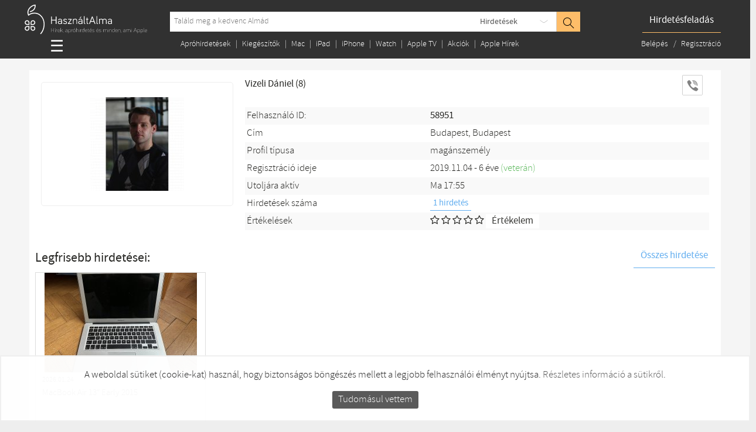

--- FILE ---
content_type: text/html; charset=UTF-8
request_url: https://hasznaltalma.hu/users/profile/vizeli-d%EF%BF%BD%EF%BF%BDniel-58951
body_size: 17235
content:
<!DOCTYPE html>
<html lang="hu">
    <head>
        <meta charset="utf-8" />

<title>Vizeli Dániel (8) hirdetései | HasznaltAlma - Találd meg a kedvenc Almád!</title>
<meta name="description" content="Hírek, apróhirdetés és minden, ami Apple" />
<meta property="og:site_name" content="HasznaltAlma - Találd meg a kedvenc Almád!" />
<meta property="og:title" content="Vizeli Dániel (8) hirdetései | HasznaltAlma - Találd meg a kedvenc Almád!" />
<meta property="og:description" content="Hírek, apróhirdetés és minden, ami Apple" />
<meta property="og:url" content="https://hasznaltalma.hu//users/profile/vizeli-d%EF%BF%BD%EF%BF%BDniel-58951" />
<meta property="og:image" content="https://hasznaltalma.hu/_img/cover_hal.jpg" />
<meta property="og:type" content="website" />
<meta property="og:locale" content="hu_HU" />
<meta property="fb:app_id" content="293326061105699" />

<meta name="robots" content="index, follow">
<meta http-equiv="X-UA-Compatible" content="IE=edge" />
<meta name="viewport" content="width=device-width, initial-scale=1" />

<base href="https://hasznaltalma.hu/" />

<!--
<link rel="stylesheet" href="https://cdnjs.cloudflare.com/ajax/libs/flexslider/2.7.1/flexslider.min.css">

<link rel="stylesheet" href="https://stackpath.bootstrapcdn.com/font-awesome/4.7.0/css/font-awesome.min.css">
-->
<link rel="canonical" href="https://hasznaltalma.hu/users/profile/vizeli-d%EF%BF%BD%EF%BF%BDniel-58951" />

<!--
<link rel="apple-touch-icon" sizes="57x57" href="https://hasznaltalma.hu/_img/favicon/apple-touch-icon-57x57.png">
<link rel="apple-touch-icon" sizes="60x60" href="https://hasznaltalma.hu/_img/favicon/apple-touch-icon-60x60.png">
<link rel="apple-touch-icon" sizes="72x72" href="https://hasznaltalma.hu/_img/favicon/apple-touch-icon-72x72.png">
<link rel="apple-touch-icon" sizes="76x76" href="https://hasznaltalma.hu/_img/favicon/apple-touch-icon-76x76.png">
<link rel="apple-touch-icon" sizes="114x114" href="https://hasznaltalma.hu/_img/favicon/apple-touch-icon-114x114.png">
<link rel="apple-touch-icon" sizes="120x120" href="https://hasznaltalma.hu/_img/favicon/apple-touch-icon-120x120.png">
<link rel="apple-touch-icon" sizes="144x144" href="https://hasznaltalma.hu/_img/favicon/apple-touch-icon-144x144.png">
<link rel="apple-touch-icon" sizes="152x152" href="https://hasznaltalma.hu/_img/favicon/apple-touch-icon-152x152.png">
<link rel="apple-touch-icon" sizes="180x180" href="https://hasznaltalma.hu/_img/favicon/apple-touch-icon-180x180.png">-->

<link rel="icon" type="image/png" href="https://hasznaltalma.hu/_img/favicon/favicon-32x32.png" sizes="32x32">
<!--<link rel="icon" type="image/png" href="https://hasznaltalma.hu/_img/favicon/favicon-194x194.png" sizes="194x194">
<link rel="icon" type="image/png" href="https://hasznaltalma.hu/_img/favicon/favicon-96x96.png" sizes="96x96">
<link rel="icon" type="image/png" href="https://hasznaltalma.hu/_img/favicon/android-chrome-192x192.png" sizes="192x192">-->
<link rel="icon" type="image/png" href="https://hasznaltalma.hu/_img/favicon/favicon-16x16.png" sizes="16x16">
<link rel="manifest" href="https://hasznaltalma.hu/_img/favicon/manifest.json">
<link rel="alternate" type="application/rss+xml" title="Legfrissebb hirdetéseink" href="/ads/rss/" />
<link rel="alternate" type="application/rss+xml" title="Legfrissebb híreink" href="/news/rss/" />
<meta name="apple-mobile-web-app-title" content="StillApple">
<meta name="application-name" content="StillApple">
<meta name="msapplication-TileColor" content="#2d89ef">
<meta name="msapplication-TileImage" content="https://hasznaltalma.hu/_img/favicon/mstile-144x144.png">
<meta name="theme-color" content="#ffffff">

<!--
<link rel="manifest" href="/manifest.json" />
<script src="https://cdn.onesignal.com/sdks/OneSignalSDK.js" async=""></script>
<script>
  var OneSignal = window.OneSignal || [];
  OneSignal.push(function() {
    OneSignal.init({
      appId: "feac0989-7a51-4818-84f9-343389fe35e9",
    });
  });
</script>-->

<script type="text/javascript">
    var _BASE_HREF = "https://hasznaltalma.hu/";
    var _SHOW_LOCATION_TOOLTIP = 0;
    var _CONFIG = {
        "siteid": "HAL"
    }

    
    </script>

<link href="https://hasznaltalma.hu/upload/comp_css_js/2022_12_07/css_3e0b251bdcccb286866431ec07e1a874_hu.css" rel="stylesheet" type="text/css" media="screen" />

<!-- pinterest start -->
<meta name="p:domain_verify" content="1e5553298ce94ba6b188e8d1843a7c70"/>
<!-- pinterest end -->
<!-- google start -->
<meta name="google-site-verification" content="MRlhFA5F1viAM-_jVHDtAe3jA5-QKsSZROPmX2E6mdo" />
<!-- google end -->

<!-- fb start -->
<div id="fb-root"></div>
<!-- fb end -->


    <script>
		(function(i,s,o,g,r,a,m){i['GoogleAnalyticsObject']=r;i[r]=i[r]||function(){
			(i[r].q=i[r].q||[]).push(arguments)},i[r].l=1*new Date();a=s.createElement(o),
			m=s.getElementsByTagName(o)[0];a.async=1;a.src=g;m.parentNode.insertBefore(a,m)
		})(window,document,'script','//www.google-analytics.com/analytics.js','ga');

		ga('create', 'UA-19644112-1', 'auto');
		ga('send', 'pageview');
</script>

<meta property="fb:pages" content="102714869803579" />

    <!-- Facebook Pixel Code -->
<script>
!function(f,b,e,v,n,t,s)
{if(f.fbq)return;n=f.fbq=function(){n.callMethod?
n.callMethod.apply(n,arguments):n.queue.push(arguments)};
if(!f._fbq)f._fbq=n;n.push=n;n.loaded=!0;n.version='2.0';
n.queue=[];t=b.createElement(e);t.async=!0;
t.src=v;s=b.getElementsByTagName(e)[0];
s.parentNode.insertBefore(t,s)}(window,document,'script',
'https://connect.facebook.net/en_US/fbevents.js');
 fbq('init', '171564073370060'); 
fbq('track', 'PageView');
</script>
<noscript>
 <img height="1" width="1" 
src="https://www.facebook.com/tr?id=171564073370060&ev=PageView
&noscript=1"/>
</noscript>
<!-- End Facebook Pixel Code -->        <script id="mcjs">!function(c,h,i,m,p){m=c.createElement(h),p=c.getElementsByTagName(h)[0],m.async=1,m.src=i,p.parentNode.insertBefore(m,p)}(document,"script","https://chimpstatic.com/mcjs-connected/js/users/7f8f775efc2d93ed2f9b2dbef/e71fa7f103ec0a8f3ebc2830e.js");</script>    <!-- Go to www.addthis.com/dashboard to customize your tools <script type="text/javascript" src="//s7.addthis.com/js/300/addthis_widget.js#pubid=ra-58ef40b1c7a71e87"></script> -->            <!-- Global site tag (gtag.js) - Google Analytics -->
<script async src="https://www.googletagmanager.com/gtag/js?id=G-QL7H89M05R"></script>
<script>
  window.dataLayer = window.dataLayer || [];
  function gtag(){dataLayer.push(arguments);}
  gtag('js', new Date());

  gtag('config', 'G-QL7H89M05R');
</script>    <!-- Event snippet for HasznaltAlma conversion page -->
<script>
  gtag('event', 'conversion', {
      'send_to': 'AW-984344944/o06tCMC7gAUQ8NKv1QM',
      'value': 1.0,
      'currency': 'HUF'
  });
</script>


    </head>
    
    <body class="three-columns   lang-hu users profile">
    <div id="main-container" class="container-fluid">
            
<div class="row">
    <header id="header">
        <div class="max_width_full_hd">

            <div class="row">

                <div class="min_header col-xs-20 visible-xs visible-sm">
                    <button type="button" class="navbar-toggle hamburger" data-toggle="collapse" data-target="#main-navbar-collapse">
                        <div class="hamburger-inner"></div>
                    </button>

                                        



                    <a href="/">
                                        <img class="responsive_img" src="https://hasznaltalma.hu/_img/apple-logo-white.svg"
                                alt="HasznaltAlma - Találd meg a kedvenc Almád!"
                                    />
                                        </a>


                    <div class="pull-right" id="main-header-first"> 
                        <aside>
                                                            
                                    <nav style="padding-top: 0" id="location-info-select" data-toggle="tooltip" data-placement="bottom" title="
                        Ide kattintva állíthatod be, hogy mely megye, vagy város hirdetéseire vagy kíváncsi. A beállítás után az oldal csak a kiválasztott régió hirdetéseit jeleníti meg!        ">


        <a href="#" data-toggle="modal" data-target="#modalLocationSelector">
            <i style="font-size: 15px;" class="icon-earth"></i>
        </a>


                    <a style="display: none" href="#" data-toggle="modal" data-target="#modalLocationSelector">Válassz helyet!</a>
            </nav>

                                <span style="display: inline-block; vertical-align: top">&nbsp; &nbsp; | &nbsp; </span>

                                <a href="users/login" class="">
                                    <i style="font-size: 16px;" class="fa fa-user-circle-o" aria-hidden="true"></i>
                                </a>
                                                                                    </aside>
                    </div>
                </div>

                                <div class="visible-md visible-lg col-md-4 logos">
                    <a href="/">

                                             <img src="https://hasznaltalma.hu/_img/apple-logo-white-hu.svg?5"
                         alt="Hasznaltalma.hu" />
                    
                                        </a>
                </div>
                
                <div class="col-md-12 col-xs-18">
                    <form class="search-form" action="https://hasznaltalma.hu/kereses" method="get">
    <div class="row">
        <div class="search-form-content col-xs-20">
                        <input type="hidden" name="shop_search" value="vizeli-dániel-58951" />
                        <input type="text" id="l_search_field" name="search_field"
            placeholder="Találd meg a kedvenc Almád"
                   required
                   value="">
            <button type="submit" class="btn btn-default"><i class="icon-magnifier"></i></button>
            <nav class="dropdown dropdown-container dropdown-bordered">
                <a id="search-label" class="dropdown-label arrow-down" href="#" data-toggle="dropdown" aria-expanded="false">

                
                    	                    Hirdetések                                    </a>
                <ul class="dropdown-menu list-bordered" role="menu" aria-labelledby="search-label">

                    <li>
                        <label class="menu-item">
                            <input type="radio" name="search_type" value="news"
	                                                             />
                            Hírek                        </label>
                    </li>

                    <li>
                        <label class="menu-item">
                            <input type="radio" name="search_type" value="ads"
	                             checked                                 />
                            Hirdetések                        </label>
                    </li>
                    

                                        <li>
                        <label class="menu-item">
                            <input type="radio" name="search_type" value="cat_252"
                                                                >
                                
                                Kiegészítők és tartozékok                        </label>
                    </li>
                                        <li>
                        <label class="menu-item">
                            <input type="radio" name="search_type" value="cat_253"
                                                                >
                                
                                Mac                        </label>
                    </li>
                                        <li>
                        <label class="menu-item">
                            <input type="radio" name="search_type" value="cat_16"
                                                                >
                                
                                iPad                        </label>
                    </li>
                                        <li>
                        <label class="menu-item">
                            <input type="radio" name="search_type" value="cat_17"
                                                                >
                                
                                iPod                        </label>
                    </li>
                                        <li>
                        <label class="menu-item">
                            <input type="radio" name="search_type" value="cat_15"
                                                                >
                                
                                iPhone                        </label>
                    </li>
                                        <li>
                        <label class="menu-item">
                            <input type="radio" name="search_type" value="cat_60"
                                                                >
                                
                                Apple TV                        </label>
                    </li>
                                        <li>
                        <label class="menu-item">
                            <input type="radio" name="search_type" value="cat_40"
                                                                >
                                
                                Apple Watch                        </label>
                    </li>
                                        <li>
                        <label class="menu-item">
                            <input type="radio" name="search_type" value="cat_251"
                                                                >
                                
                                Okosotthon                        </label>
                    </li>
                                        <li>
                        <label class="menu-item">
                            <input type="radio" name="search_type" value="cat_345"
                                                                >
                                
                                Drón és Drón tartozék                        </label>
                    </li>
                                        <li>
                        <label class="menu-item">
                            <input type="radio" name="search_type" value="cat_366"
                                                                >
                                
                                Konzolok és kiegészítők                        </label>
                    </li>
                                        <li>
                        <label class="menu-item">
                            <input type="radio" name="search_type" value="cat_35"
                                                                >
                                
                                Egyéb Apple Hirdetések                        </label>
                    </li>
                                        <li>
                        <label class="menu-item">
                            <input type="radio" name="search_type" value="cat_29"
                                                                >
                                
                                Apple alkatrész és szerviz                        </label>
                    </li>
                                    </ul>
            </nav>
        </div>
    </div>
</form>
                </div>

                <div class="col-md-1 col-xs-1">
                    <!--
                <a class="dropdown-label arrow-down" href="#" data-toggle="dropdown" aria-expanded="false">
                    <span id="country-select">
                        <img class="flag-top" src="/_img/flags/hu.svg">                    </span>
                    </a>
                                            -->
                </div>

                <div class="visible-md visible-lg col-md-3 text-right">
                    <a id="btn-sell" href="https://hasznaltalma.hu//edit/new" class="btn btn-primary-inverse">Hirdetésfeladás</a>
                </div>

            </div>

                        <div id="main-header" class="hidden-xs hidden-sm row sub_header">
              

                <div class="custom_1200_2 col-md-16 col-lg-16">
                                        <div class="sidebar-category-button">
                                        <style>

header.opened .rwd_button2 .burg:after {
    top: 0;
    -webkit-transform: rotate(-45deg);
}

header.opened .rwd_button2 .burg:before {
    top: 0;
    -webkit-transform: rotate(45deg);
}
header.opened .rwd_button2 .burg {
    background: transparent;
}

.rwd_button2 {
    border: 0;
    margin: 0;
    padding: 0;
    width: 30px;
    height: 30px;
    left: 0;
    top: 5px;
    background: transparent;

    position: relative;
    cursor: pointer;
    outline: 0;
}

.rwd_button2 .burg {
    cursor: pointer;
    width: 20px;
    height: 2px;
    left: 35px;
    background: white;
    display: block;
    position: relative;
    -moz-transition: 0.2s;
    -o-transition: 0.2s;
    -webkit-transition: 0.2s;
    transition: 0.2s;
}
.rwd_button2 .burg:before, .rwd_button2 .burg:after {
    width: 20px;
    height: 2px;
    background: white;
    position: absolute;
    content: '';
    -moz-transition: 0.2s;
    -o-transition: 0.2s;
    -webkit-transition: 0.2s;
    transition: 0.2s;
}

.rwd_button2 .burg:before {
    top: -8px;
    left: 0;
}

.rwd_button2 .burg:after {
    top: 8px;
    right: 0px;
}

</style>

<!--
<div class="psr">


<button class="rwd_button2">
    <div class="burg burger_menu"></div>
</button>

</div>

--> 


    <a href="#" class="burger_menu"
    style="  
       font-size: 27px;
    margin-left: 35px;
    position: relative;
    top: 6px;
    "
    >☰</a>


<nav class="dropdown dropdown-bordered dropdown-container dropdown-red" style="z-index:1000;" role="sidebar-category-menu">
<div class="opacity_holder"></div>
    <a style="display: none;" id="category-label" class="dropdown-label" href="#" role="button" data-toggle="dropdown">
    
    </a>

    <ul class="dropdown-menu list-bordered" role="menu" aria-labelledby="category-label">
                                    <li class="dropdown-submenu">
                    <a title="Kiegészítők és tartozékok"  href="/kiegeszitok-es-tartozekok" class="menu-item">
                        <span class="holders">
<img src="/_img/svg/kieg.svg" alt="">
</span>

	                 Kiegészítők és tartozékok                    </a>

                            
                    <ul class="dropdown-menu hidden-xs">
                        <li class="ad-menu">
                            <ul>
                                <li class="dropdown-header">
                                    <a title="Kiegészítők és tartozékok"  href="/kiegeszitok-es-tartozekok">
	                                    Kiegészítők és tartozékok                                    </a>
                                </li>
                                                                <li class="dropdown-item">
                                    <a   title="Mac kiegészítők" href="/kiegeszitok-es-tartozekok/mac-kiegeszitok">
	                                    Mac kiegészítők                                    </a>
                                                                        <ul>
                                                                                    <li class="dropdown-item">
                                                <a  title="Mac védőfóliák" href="/kiegeszitok-es-tartozekok/mac-kiegeszitok/mac-vedofoliak">Mac védőfóliák</a>
                                            </li>
                                                                                    <li class="dropdown-item">
                                                <a title="Apple adattárolók" href="/kiegeszitok-es-tartozekok/mac-kiegeszitok/apple-adattarolok">Apple adattárolók</a>
                                            </li>
                                                                                    <li class="dropdown-item">
                                                <a title="Mac tokok és táskák" href="/kiegeszitok-es-tartozekok/mac-kiegeszitok/mac-tokok-es-taskak">Mac tokok és táskák</a>
                                            </li>
                                                                                    <li class="dropdown-item">
                                                <a title="Kijelzők és monitorok" href="/kiegeszitok-es-tartozekok/mac-kiegeszitok/kijelzok-es-monitorok">Kijelzők és monitorok</a>
                                            </li>
                                                                                    <li class="dropdown-item">
                                                <a title="Mac állványok és tartók" href="/kiegeszitok-es-tartozekok/mac-kiegeszitok/mac-allvanyok-es-tartok">Mac állványok és tartók</a>
                                            </li>
                                                                                    <li class="dropdown-item">
                                                <a title="Mac kábelek és töltő adapterek" href="/kiegeszitok-es-tartozekok/mac-kiegeszitok/mac-kabelek-es-tolto-adapterek">Mac kábelek és töltő adapterek</a>
                                            </li>
                                                                                    <li class="dropdown-item">
                                                <a title="Egyéb Mac kiegészítők és tartozékok" href="/kiegeszitok-es-tartozekok/mac-kiegeszitok/egyeb-mac-kiegeszitok-es-tartozekok">Egyéb Mac kiegészítők és tartozékok</a>
                                            </li>
                                                                            </ul>
                                                                    </li>
                                                                <li class="dropdown-item">
                                    <a  title="iPad kiegészítők" href="/kiegeszitok-es-tartozekok/ipad-kiegeszitok">
	                                    iPad kiegészítők                                    </a>
                                                                        <ul>
                                                                                    <li class="dropdown-item">
                                                <a  title="iPad tokok" href="/kiegeszitok-es-tartozekok/ipad-kiegeszitok/ipad-tokok">iPad tokok</a>
                                            </li>
                                                                                    <li class="dropdown-item">
                                                <a title="Apple Pencil" href="/kiegeszitok-es-tartozekok/ipad-kiegeszitok/apple-pencil">Apple Pencil</a>
                                            </li>
                                                                                    <li class="dropdown-item">
                                                <a title="iPad védőfóliák" href="/kiegeszitok-es-tartozekok/ipad-kiegeszitok/ipad-vedofoliak">iPad védőfóliák</a>
                                            </li>
                                                                                    <li class="dropdown-item">
                                                <a title="iPad tartók és dokkolók" href="/kiegeszitok-es-tartozekok/ipad-kiegeszitok/ipad-tartok-es-dokkolok">iPad tartók és dokkolók</a>
                                            </li>
                                                                                    <li class="dropdown-item">
                                                <a title="iPad kábelek és töltőadapterek" href="/kiegeszitok-es-tartozekok/ipad-kiegeszitok/ipad-kabelek-es-toltoadapterek">iPad kábelek és töltőadapterek</a>
                                            </li>
                                                                                    <li class="dropdown-item">
                                                <a title="Egyéb iPad kiegészítők és tartozékok" href="/kiegeszitok-es-tartozekok/ipad-kiegeszitok/egyeb-ipad-kiegeszitok-es-tartozekok">Egyéb iPad kiegészítők és tartozékok</a>
                                            </li>
                                                                            </ul>
                                                                    </li>
                                                                <li class="dropdown-item">
                                    <a  title="Watch kiegészítők" href="/kiegeszitok-es-tartozekok/watch-kiegeszitok">
	                                    Watch kiegészítők                                    </a>
                                                                        <ul>
                                                                                    <li class="dropdown-item">
                                                <a  title="Watch tokok" href="/kiegeszitok-es-tartozekok/watch-kiegeszitok/watch-tokok">Watch tokok</a>
                                            </li>
                                                                                    <li class="dropdown-item">
                                                <a title="Watch védőfóliák" href="/kiegeszitok-es-tartozekok/watch-kiegeszitok/watch-vedofoliak">Watch védőfóliák</a>
                                            </li>
                                                                                    <li class="dropdown-item">
                                                <a title="Apple Watch óraszíjak" href="/kiegeszitok-es-tartozekok/watch-kiegeszitok/apple-watch-oraszijak">Apple Watch óraszíjak</a>
                                            </li>
                                                                                    <li class="dropdown-item">
                                                <a title="Watch kábelek és töltőadapterek " href="/kiegeszitok-es-tartozekok/watch-kiegeszitok/watch-kabelek-es-toltoadapterek">Watch kábelek és töltőadapterek </a>
                                            </li>
                                                                                    <li class="dropdown-item">
                                                <a title="Egyéb Apple Watch kiegészítők" href="/kiegeszitok-es-tartozekok/watch-kiegeszitok/egyeb-apple-watch-kiegeszitok">Egyéb Apple Watch kiegészítők</a>
                                            </li>
                                                                            </ul>
                                                                    </li>
                                                                <li class="dropdown-item">
                                    <a  title="iPhone kiegészítők" href="/kiegeszitok-es-tartozekok/iphone-kiegeszitok">
	                                    iPhone kiegészítők                                    </a>
                                                                        <ul>
                                                                                    <li class="dropdown-item">
                                                <a  title="AirTag" href="/kiegeszitok-es-tartozekok/iphone-kiegeszitok/airtag">AirTag</a>
                                            </li>
                                                                                    <li class="dropdown-item">
                                                <a title="iPhone tokok" href="/kiegeszitok-es-tartozekok/iphone-kiegeszitok/iphone-tokok">iPhone tokok</a>
                                            </li>
                                                                                    <li class="dropdown-item">
                                                <a title="iPhone védőfóliák" href="/kiegeszitok-es-tartozekok/iphone-kiegeszitok/iphone-vedofoliak">iPhone védőfóliák</a>
                                            </li>
                                                                                    <li class="dropdown-item">
                                                <a title="iPhone tartók és dokkolók" href="/kiegeszitok-es-tartozekok/iphone-kiegeszitok/iphone-tartok-es-dokkolok">iPhone tartók és dokkolók</a>
                                            </li>
                                                                                    <li class="dropdown-item">
                                                <a title="iPhone kábelek és töltő adapterek" href="/kiegeszitok-es-tartozekok/iphone-kiegeszitok/iphone-kabelek-es-tolto-adapterek">iPhone kábelek és töltő adapterek</a>
                                            </li>
                                                                                    <li class="dropdown-item">
                                                <a title="Egyéb iPhone kiegészítők" href="/kiegeszitok-es-tartozekok/iphone-kiegeszitok/egyeb-iphone-kiegeszitok">Egyéb iPhone kiegészítők</a>
                                            </li>
                                                                            </ul>
                                                                    </li>
                                                                <li class="dropdown-item">
                                    <a  title="Fej- és fülhallgatók" href="/kiegeszitok-es-tartozekok/fej-es-fulhallgatok">
	                                    Fej- és fülhallgatók                                    </a>
                                                                        <ul>
                                                                                    <li class="dropdown-item">
                                                <a  title="Vezeték nélküli fej- és fülhallgatók" href="/kiegeszitok-es-tartozekok/fej-es-fulhallgatok/vezetek-nelkuli-fej-es-fulhallgatok">Vezeték nélküli fej- és fülhallgatók</a>
                                            </li>
                                                                                    <li class="dropdown-item">
                                                <a title="Vezetékes fejhallgatók" href="/kiegeszitok-es-tartozekok/fej-es-fulhallgatok/vezetekes-fejhallgatok">Vezetékes fejhallgatók</a>
                                            </li>
                                                                                    <li class="dropdown-item">
                                                <a title="AirPods kiegészítők" href="/kiegeszitok-es-tartozekok/fej-es-fulhallgatok/airpods-kiegeszitok">AirPods kiegészítők</a>
                                            </li>
                                                                                    <li class="dropdown-item">
                                                <a title="Apple VR" href="/kiegeszitok-es-tartozekok/fej-es-fulhallgatok/apple-vr">Apple VR</a>
                                            </li>
                                                                                    <li class="dropdown-item">
                                                <a title="Apple Vision Pro" href="/kiegeszitok-es-tartozekok/fej-es-fulhallgatok/apple-vision-pro">Apple Vision Pro</a>
                                            </li>
                                                                            </ul>
                                                                    </li>
                                                                <li class="dropdown-item">
                                    <a  title="Dokkolók és hangszórók" href="/kiegeszitok-es-tartozekok/dokkolok-es-hangszorok">
	                                    Dokkolók és hangszórók                                    </a>
                                                                        <ul>
                                                                                    <li class="dropdown-item">
                                                <a  title="HomePod" href="/kiegeszitok-es-tartozekok/dokkolok-es-hangszorok/homepod">HomePod</a>
                                            </li>
                                                                                    <li class="dropdown-item">
                                                <a title="Hangszóró szettek" href="/kiegeszitok-es-tartozekok/dokkolok-es-hangszorok/hangszoro-szettek">Hangszóró szettek</a>
                                            </li>
                                                                                    <li class="dropdown-item">
                                                <a title="AirPlay hangszórók" href="/kiegeszitok-es-tartozekok/dokkolok-es-hangszorok/airplay-hangszorok">AirPlay hangszórók</a>
                                            </li>
                                                                                    <li class="dropdown-item">
                                                <a title="Nem AirPlay hangszórók" href="/kiegeszitok-es-tartozekok/dokkolok-es-hangszorok/nem-airplay-hangszorok">Nem AirPlay hangszórók</a>
                                            </li>
                                                                                    <li class="dropdown-item">
                                                <a title="Egyéb tartók és dokkolók " href="/kiegeszitok-es-tartozekok/dokkolok-es-hangszorok/egyeb-tartok-es-dokkolok">Egyéb tartók és dokkolók </a>
                                            </li>
                                                                            </ul>
                                                                    </li>
                                                                <li class="dropdown-item">
                                    <a  title="Airport és Wi-Fi Routerek" href="/kiegeszitok-es-tartozekok/airport-es-wi-fi-routerek">
	                                    Airport és Wi-Fi Routerek                                    </a>
                                                                    </li>
                                                                <li class="dropdown-item">
                                    <a  title="Egér Billentyűzet Trackpad" href="/kiegeszitok-es-tartozekok/eger-billentyuzet-trackpad">
	                                    Egér Billentyűzet Trackpad                                    </a>
                                                                    </li>
                                                                <li class="dropdown-item">
                                    <a  title="Fotó és videós kiegészítők" href="/kiegeszitok-es-tartozekok/foto-es-videos-kiegeszitok">
	                                    Fotó és videós kiegészítők                                    </a>
                                                                    </li>
                                                                <li class="dropdown-item">
                                    <a  title="Autós tartozék és kiegészítők" href="/kiegeszitok-es-tartozekok/autos-tartozek-es-kiegeszitok">
	                                    Autós tartozék és kiegészítők                                    </a>
                                                                    </li>
                                                                <li class="dropdown-item">
                                    <a  title="Sport és egészség kiegészítők" href="/kiegeszitok-es-tartozekok/sport-es-egeszseg-kiegeszitok">
	                                    Sport és egészség kiegészítők                                    </a>
                                                                    </li>
                                                                <li class="dropdown-item">
                                    <a  title="iPod tartozékok és kiegészítők" href="/kiegeszitok-es-tartozekok/ipod-tartozekok-es-kiegeszitok">
	                                    iPod tartozékok és kiegészítők                                    </a>
                                                                    </li>
                                                                <li class="dropdown-item">
                                    <a  title="AirPrint nyomtató és szkenner" href="/kiegeszitok-es-tartozekok/airprint-nyomtato-es-szkenner">
	                                    AirPrint nyomtató és szkenner                                    </a>
                                                                    </li>
                                                                <li class="dropdown-item">
                                    <a  title="Egyéb Apple kiegészítők" href="/kiegeszitok-es-tartozekok/egyeb-apple-kiegeszitok">
	                                    Egyéb Apple kiegészítők                                    </a>
                                                                    </li>
                                                            </ul>
	                                                </li>
                    </ul>
                                    </li>
                                                <li class="dropdown-submenu">
                    <a title="Mac"  href="/mac" class="menu-item">
                        <span class="holders">
<img src="/_img/svg/mac.svg" alt="">
</span>

	                 Mac                    </a>

                            
                    <ul class="dropdown-menu hidden-xs">
                        <li class="ad-menu">
                            <ul>
                                <li class="dropdown-header">
                                    <a title="Mac"  href="/mac">
	                                    Mac                                    </a>
                                </li>
                                                                <li class="dropdown-item">
                                    <a   title="iMac" href="/mac/imac">
	                                    iMac                                    </a>
                                                                        <ul>
                                                                                    <li class="dropdown-item">
                                                <a  title="iMac 15"/17"" href="/mac/imac/imac-15-17">iMac 15"/17"</a>
                                            </li>
                                                                                    <li class="dropdown-item">
                                                <a title="iMac 20" / 24"" href="/mac/imac/imac-20-24">iMac 20" / 24"</a>
                                            </li>
                                                                                    <li class="dropdown-item">
                                                <a title="iMac 21.5"" href="/mac/imac/imac-21-5">iMac 21.5"</a>
                                            </li>
                                                                                    <li class="dropdown-item">
                                                <a title="iMac 27"" href="/mac/imac/imac-27">iMac 27"</a>
                                            </li>
                                                                                    <li class="dropdown-item">
                                                <a title="iMac 21.5" 4K" href="/mac/imac/imac-21-5-4k">iMac 21.5" 4K</a>
                                            </li>
                                                                                    <li class="dropdown-item">
                                                <a title="iMac 24" 4.5K" href="/mac/imac/imac-24-4-5k">iMac 24" 4.5K</a>
                                            </li>
                                                                                    <li class="dropdown-item">
                                                <a title="iMac 27" 5K" href="/mac/imac/imac-27-5k">iMac 27" 5K</a>
                                            </li>
                                                                            </ul>
                                                                    </li>
                                                                <li class="dropdown-item">
                                    <a  title="Mac mini" href="/mac/mac-mini">
	                                    Mac mini                                    </a>
                                                                    </li>
                                                                <li class="dropdown-item">
                                    <a  title="MacBook" href="/mac/macbook">
	                                    MacBook                                    </a>
                                                                        <ul>
                                                                                    <li class="dropdown-item">
                                                <a  title="MacBook 12" Retina" href="/mac/macbook/macbook-12-retina">MacBook 12" Retina</a>
                                            </li>
                                                                                    <li class="dropdown-item">
                                                <a title="MacBook Unibody" href="/mac/macbook/macbook-unibody">MacBook Unibody</a>
                                            </li>
                                                                                    <li class="dropdown-item">
                                                <a title="MacBook 13"" href="/mac/macbook/macbook-13">MacBook 13"</a>
                                            </li>
                                                                            </ul>
                                                                    </li>
                                                                <li class="dropdown-item">
                                    <a  title="MacBook Air" href="/mac/macbook-air">
	                                    MacBook Air                                    </a>
                                                                        <ul>
                                                                                    <li class="dropdown-item">
                                                <a  title="Macbook Air 15"" href="/mac/macbook-air/macbook-air-15">Macbook Air 15"</a>
                                            </li>
                                                                                    <li class="dropdown-item">
                                                <a title="MacBook Air Retina" href="/mac/macbook-air/macbook-air-retina">MacBook Air Retina</a>
                                            </li>
                                                                                    <li class="dropdown-item">
                                                <a title="MacBook Air 13"" href="/mac/macbook-air/macbook-air-13">MacBook Air 13"</a>
                                            </li>
                                                                                    <li class="dropdown-item">
                                                <a title="MacBook Air 11"" href="/mac/macbook-air/macbook-air-11">MacBook Air 11"</a>
                                            </li>
                                                                            </ul>
                                                                    </li>
                                                                <li class="dropdown-item">
                                    <a  title="MacBook Pro" href="/mac/macbook-pro">
	                                    MacBook Pro                                    </a>
                                                                        <ul>
                                                                                    <li class="dropdown-item">
                                                <a  title="MacBook Pro Retina 13"" href="/mac/macbook-pro/macbook-pro-retina-13">MacBook Pro Retina 13"</a>
                                            </li>
                                                                                    <li class="dropdown-item">
                                                <a title="MacBook Pro Retina 14"" href="/mac/macbook-pro/macbook-pro-retina-14">MacBook Pro Retina 14"</a>
                                            </li>
                                                                                    <li class="dropdown-item">
                                                <a title="MacBook Pro Retina 15"" href="/mac/macbook-pro/macbook-pro-retina-15">MacBook Pro Retina 15"</a>
                                            </li>
                                                                                    <li class="dropdown-item">
                                                <a title="MacBook Pro Retina 16"" href="/mac/macbook-pro/macbook-pro-retina-16">MacBook Pro Retina 16"</a>
                                            </li>
                                                                                    <li class="dropdown-item">
                                                <a title="MacBook Pro 13"" href="/mac/macbook-pro/macbook-pro-13">MacBook Pro 13"</a>
                                            </li>
                                                                                    <li class="dropdown-item">
                                                <a title="MacBook Pro 15"" href="/mac/macbook-pro/macbook-pro-15">MacBook Pro 15"</a>
                                            </li>
                                                                                    <li class="dropdown-item">
                                                <a title="MacBook Pro 17"" href="/mac/macbook-pro/macbook-pro-17">MacBook Pro 17"</a>
                                            </li>
                                                                            </ul>
                                                                    </li>
                                                                <li class="dropdown-item">
                                    <a  title="Mac Pro / Mac Studio" href="/mac/mac-pro-mac-studio">
	                                    Mac Pro / Mac Studio                                    </a>
                                                                        <ul>
                                                                                    <li class="dropdown-item">
                                                <a  title="Mac Pro" href="/mac/mac-pro-mac-studio/mac-pro">Mac Pro</a>
                                            </li>
                                                                                    <li class="dropdown-item">
                                                <a title="Mac Studio" href="/mac/mac-pro-mac-studio/mac-studio">Mac Studio</a>
                                            </li>
                                                                            </ul>
                                                                    </li>
                                                                <li class="dropdown-item">
                                    <a  title="Egyéb Mac számítógép" href="/mac/egyeb-mac-szamitogep">
	                                    Egyéb Mac számítógép                                    </a>
                                                                    </li>
                                                            </ul>
	                        

                                                        </li>
                    </ul>
                                    </li>
                                                <li class="dropdown-submenu">
                    <a title="iPad"  href="/ipad" class="menu-item">
                        <span class="holders">
<img src="/_img/svg/ipad.svg" alt="">
</span>

	                 iPad                    </a>

                            
                    <ul class="dropdown-menu hidden-xs">
                        <li class="ad-menu">
                            <ul>
                                <li class="dropdown-header">
                                    <a title="iPad"  href="/ipad">
	                                    iPad                                    </a>
                                </li>
                                                                <li class="dropdown-item">
                                    <a   title="iPad" href="/ipad/ipad">
	                                    iPad                                    </a>
                                                                        <ul>
                                                                                    <li class="dropdown-item">
                                                <a  title="iPad 1 / 2 / 3" href="/ipad/ipad/ipad-1-2-3">iPad 1 / 2 / 3</a>
                                            </li>
                                                                                    <li class="dropdown-item">
                                                <a title="iPad 4 / 5 / 6" href="/ipad/ipad/ipad-4-5-6">iPad 4 / 5 / 6</a>
                                            </li>
                                                                                    <li class="dropdown-item">
                                                <a title="iPad 7 / 8 / 9" href="/ipad/ipad/ipad-7-8-9">iPad 7 / 8 / 9</a>
                                            </li>
                                                                                    <li class="dropdown-item">
                                                <a title="iPad 10" href="/ipad/ipad/ipad-10">iPad 10</a>
                                            </li>
                                                                            </ul>
                                                                    </li>
                                                                <li class="dropdown-item">
                                    <a  title="iPad Air" href="/ipad/ipad-air">
	                                    iPad Air                                    </a>
                                                                        <ul>
                                                                                    <li class="dropdown-item">
                                                <a  title="iPad Air 1 / 2 / 3" href="/ipad/ipad-air/ipad-air-1-2-3">iPad Air 1 / 2 / 3</a>
                                            </li>
                                                                                    <li class="dropdown-item">
                                                <a title="iPad Air 4 / 5 / 6" href="/ipad/ipad-air/ipad-air-4-5-6">iPad Air 4 / 5 / 6</a>
                                            </li>
                                                                            </ul>
                                                                    </li>
                                                                <li class="dropdown-item">
                                    <a  title="iPad Pro" href="/ipad/ipad-pro">
	                                    iPad Pro                                    </a>
                                                                        <ul>
                                                                                    <li class="dropdown-item">
                                                <a  title="Apple iPad Pro 1 / 2 / 3" href="/ipad/ipad-pro/apple-ipad-pro-1-2-3">Apple iPad Pro 1 / 2 / 3</a>
                                            </li>
                                                                                    <li class="dropdown-item">
                                                <a title="Apple iPad Pro 4 / 5 / 6" href="/ipad/ipad-pro/apple-ipad-pro-4-5-6">Apple iPad Pro 4 / 5 / 6</a>
                                            </li>
                                                                                    <li class="dropdown-item">
                                                <a title="Apple iPad Pro 7" href="/ipad/ipad-pro/apple-ipad-pro-7">Apple iPad Pro 7</a>
                                            </li>
                                                                            </ul>
                                                                    </li>
                                                                <li class="dropdown-item">
                                    <a  title="iPad mini" href="/ipad/ipad-mini">
	                                    iPad mini                                    </a>
                                                                        <ul>
                                                                                    <li class="dropdown-item">
                                                <a  title="Apple iPad mini 1 / 2 / 3" href="/ipad/ipad-mini/apple-ipad-mini-1-2-3">Apple iPad mini 1 / 2 / 3</a>
                                            </li>
                                                                                    <li class="dropdown-item">
                                                <a title="Apple iPad mini 4 / 5 / 6" href="/ipad/ipad-mini/apple-ipad-mini-4-5-6">Apple iPad mini 4 / 5 / 6</a>
                                            </li>
                                                                            </ul>
                                                                    </li>
                                                            </ul>
	                        

                                                        </li>
                    </ul>
                                    </li>
                                                <li class="dropdown-submenu">
                    <a title="iPod"  href="/ipod" class="menu-item">
                        <span class="holders">
<img src="/_img/svg/ipod.svg" alt="">
</span>

	                 iPod                    </a>

                            
                    <ul class="dropdown-menu hidden-xs">
                        <li class="ad-menu">
                            <ul>
                                <li class="dropdown-header">
                                    <a title="iPod"  href="/ipod">
	                                    iPod                                    </a>
                                </li>
                                                                <li class="dropdown-item">
                                    <a   title="iPod" href="/ipod/ipod">
	                                    iPod                                    </a>
                                                                    </li>
                                                                <li class="dropdown-item">
                                    <a  title="iPod U2" href="/ipod/ipod-u2">
	                                    iPod U2                                    </a>
                                                                    </li>
                                                                <li class="dropdown-item">
                                    <a  title="iPod classic" href="/ipod/ipod-classic">
	                                    iPod classic                                    </a>
                                                                    </li>
                                                                <li class="dropdown-item">
                                    <a  title="iPod shuffle" href="/ipod/ipod-shuffle">
	                                    iPod shuffle                                    </a>
                                                                    </li>
                                                                <li class="dropdown-item">
                                    <a  title="iPod nano" href="/ipod/ipod-nano">
	                                    iPod nano                                    </a>
                                                                    </li>
                                                                <li class="dropdown-item">
                                    <a  title="iPod touch" href="/ipod/ipod-touch">
	                                    iPod touch                                    </a>
                                                                    </li>
                                                            </ul>
	                        

                                                        </li>
                    </ul>
                                    </li>
                                                <li class="dropdown-submenu">
                    <a title="iPhone"  href="/iphone" class="menu-item">
                        <span class="holders">
<img src="/_img/svg/iphone.svg" alt="">
</span>

	                 iPhone                    </a>

                            
                    <ul class="dropdown-menu hidden-xs">
                        <li class="ad-menu">
                            <ul>
                                <li class="dropdown-header">
                                    <a title="iPhone"  href="/iphone">
	                                    iPhone                                    </a>
                                </li>
                                                                <li class="dropdown-item">
                                    <a   title="iPhone 17 / Air / 17 Pro" href="/iphone/iphone-17-air-17-pro">
	                                    iPhone 17 / Air / 17 Pro                                    </a>
                                                                        <ul>
                                                                                    <li class="dropdown-item">
                                                <a  title="iPhone 17" href="/iphone/iphone-17-air-17-pro/iphone-17">iPhone 17</a>
                                            </li>
                                                                                    <li class="dropdown-item">
                                                <a title="iPhone Air" href="/iphone/iphone-17-air-17-pro/iphone-air">iPhone Air</a>
                                            </li>
                                                                                    <li class="dropdown-item">
                                                <a title="iPhone 17 Pro" href="/iphone/iphone-17-air-17-pro/iphone-17-pro">iPhone 17 Pro</a>
                                            </li>
                                                                                    <li class="dropdown-item">
                                                <a title="iPhone 17 Pro Max" href="/iphone/iphone-17-air-17-pro/iphone-17-pro-max">iPhone 17 Pro Max</a>
                                            </li>
                                                                            </ul>
                                                                    </li>
                                                                <li class="dropdown-item">
                                    <a  title="iPhone 16 / 16 Plus / 16 Pro / 16e" href="/iphone/iphone-16-16-plus-16-pro-16e">
	                                    iPhone 16 / 16 Plus / 16 Pro / 16e                                    </a>
                                                                        <ul>
                                                                                    <li class="dropdown-item">
                                                <a  title="iPhone 16" href="/iphone/iphone-16-16-plus-16-pro-16e/iphone-16">iPhone 16</a>
                                            </li>
                                                                                    <li class="dropdown-item">
                                                <a title="iPhone 16 Plus" href="/iphone/iphone-16-16-plus-16-pro-16e/iphone-16-plus">iPhone 16 Plus</a>
                                            </li>
                                                                                    <li class="dropdown-item">
                                                <a title="iPhone 16 Pro" href="/iphone/iphone-16-16-plus-16-pro-16e/iphone-16-pro">iPhone 16 Pro</a>
                                            </li>
                                                                                    <li class="dropdown-item">
                                                <a title="iPhone 16 Pro Max" href="/iphone/iphone-16-16-plus-16-pro-16e/iphone-16-pro-max">iPhone 16 Pro Max</a>
                                            </li>
                                                                                    <li class="dropdown-item">
                                                <a title="iPhone 16e" href="/iphone/iphone-16-16-plus-16-pro-16e/iphone-16e">iPhone 16e</a>
                                            </li>
                                                                            </ul>
                                                                    </li>
                                                                <li class="dropdown-item">
                                    <a  title="iPhone 15 / 15 Plus / 15 Pro" href="/iphone/iphone-15-15-plus-15-pro">
	                                    iPhone 15 / 15 Plus / 15 Pro                                    </a>
                                                                        <ul>
                                                                                    <li class="dropdown-item">
                                                <a  title="iPhone 15" href="/iphone/iphone-15-15-plus-15-pro/iphone-15">iPhone 15</a>
                                            </li>
                                                                                    <li class="dropdown-item">
                                                <a title="iPhone 15 Plus" href="/iphone/iphone-15-15-plus-15-pro/iphone-15-plus">iPhone 15 Plus</a>
                                            </li>
                                                                                    <li class="dropdown-item">
                                                <a title="iPhone 15 Pro" href="/iphone/iphone-15-15-plus-15-pro/iphone-15-pro">iPhone 15 Pro</a>
                                            </li>
                                                                                    <li class="dropdown-item">
                                                <a title="iPhone 15 Pro Max" href="/iphone/iphone-15-15-plus-15-pro/iphone-15-pro-max">iPhone 15 Pro Max</a>
                                            </li>
                                                                            </ul>
                                                                    </li>
                                                                <li class="dropdown-item">
                                    <a  title="iPhone 14 / 14 Plus / 14 Pro" href="/iphone/iphone-14-14-plus-14-pro">
	                                    iPhone 14 / 14 Plus / 14 Pro                                    </a>
                                                                        <ul>
                                                                                    <li class="dropdown-item">
                                                <a  title="iPhone 14" href="/iphone/iphone-14-14-plus-14-pro/iphone-14">iPhone 14</a>
                                            </li>
                                                                                    <li class="dropdown-item">
                                                <a title="iPhone 14 Plus" href="/iphone/iphone-14-14-plus-14-pro/iphone-14-plus">iPhone 14 Plus</a>
                                            </li>
                                                                                    <li class="dropdown-item">
                                                <a title="iPhone 14 Pro" href="/iphone/iphone-14-14-plus-14-pro/iphone-14-pro">iPhone 14 Pro</a>
                                            </li>
                                                                                    <li class="dropdown-item">
                                                <a title="iPhone 14 Pro Max" href="/iphone/iphone-14-14-plus-14-pro/iphone-14-pro-max">iPhone 14 Pro Max</a>
                                            </li>
                                                                            </ul>
                                                                    </li>
                                                                <li class="dropdown-item">
                                    <a  title="iPhone 13 / 13 mini / 13 Pro" href="/iphone/iphone-13-13-mini-13-pro">
	                                    iPhone 13 / 13 mini / 13 Pro                                    </a>
                                                                        <ul>
                                                                                    <li class="dropdown-item">
                                                <a  title="iPhone 13" href="/iphone/iphone-13-13-mini-13-pro/iphone-13">iPhone 13</a>
                                            </li>
                                                                                    <li class="dropdown-item">
                                                <a title="iPhone 13 Pro" href="/iphone/iphone-13-13-mini-13-pro/iphone-13-pro">iPhone 13 Pro</a>
                                            </li>
                                                                                    <li class="dropdown-item">
                                                <a title="iPhone 13 mini" href="/iphone/iphone-13-13-mini-13-pro/iphone-13-mini">iPhone 13 mini</a>
                                            </li>
                                                                                    <li class="dropdown-item">
                                                <a title="iPhone 13 Pro Max" href="/iphone/iphone-13-13-mini-13-pro/iphone-13-pro-max">iPhone 13 Pro Max</a>
                                            </li>
                                                                            </ul>
                                                                    </li>
                                                                <li class="dropdown-item">
                                    <a  title="iPhone 12 / 12 mini / 12 Pro" href="/iphone/iphone-12-12-mini-12-pro">
	                                    iPhone 12 / 12 mini / 12 Pro                                    </a>
                                                                        <ul>
                                                                                    <li class="dropdown-item">
                                                <a  title="iPhone 12" href="/iphone/iphone-12-12-mini-12-pro/iphone-12">iPhone 12</a>
                                            </li>
                                                                                    <li class="dropdown-item">
                                                <a title="iPhone 12 Pro" href="/iphone/iphone-12-12-mini-12-pro/iphone-12-pro">iPhone 12 Pro</a>
                                            </li>
                                                                                    <li class="dropdown-item">
                                                <a title="iPhone 12 mini" href="/iphone/iphone-12-12-mini-12-pro/iphone-12-mini">iPhone 12 mini</a>
                                            </li>
                                                                                    <li class="dropdown-item">
                                                <a title="iPhone 12 Pro Max" href="/iphone/iphone-12-12-mini-12-pro/iphone-12-pro-max">iPhone 12 Pro Max</a>
                                            </li>
                                                                            </ul>
                                                                    </li>
                                                                <li class="dropdown-item">
                                    <a  title="iPhone 11 / 11 Pro" href="/iphone/iphone-11-11-pro">
	                                    iPhone 11 / 11 Pro                                    </a>
                                                                        <ul>
                                                                                    <li class="dropdown-item">
                                                <a  title="iPhone 11" href="/iphone/iphone-11-11-pro/iphone-11">iPhone 11</a>
                                            </li>
                                                                                    <li class="dropdown-item">
                                                <a title="iPhone 11 Pro" href="/iphone/iphone-11-11-pro/iphone-11-pro">iPhone 11 Pro</a>
                                            </li>
                                                                                    <li class="dropdown-item">
                                                <a title="iPhone 11 Pro Max" href="/iphone/iphone-11-11-pro/iphone-11-pro-max">iPhone 11 Pro Max</a>
                                            </li>
                                                                            </ul>
                                                                    </li>
                                                                <li class="dropdown-item">
                                    <a  title="iPhone X / XS / XR" href="/iphone/iphone-x-xs-xr">
	                                    iPhone X / XS / XR                                    </a>
                                                                        <ul>
                                                                                    <li class="dropdown-item">
                                                <a  title="iPhone X" href="/iphone/iphone-x-xs-xr/iphone-x">iPhone X</a>
                                            </li>
                                                                                    <li class="dropdown-item">
                                                <a title="iPhone XS" href="/iphone/iphone-x-xs-xr/iphone-xs">iPhone XS</a>
                                            </li>
                                                                                    <li class="dropdown-item">
                                                <a title="iPhone XR" href="/iphone/iphone-x-xs-xr/iphone-xr">iPhone XR</a>
                                            </li>
                                                                                    <li class="dropdown-item">
                                                <a title="iPhone XS Max" href="/iphone/iphone-x-xs-xr/iphone-xs-max">iPhone XS Max</a>
                                            </li>
                                                                            </ul>
                                                                    </li>
                                                                <li class="dropdown-item">
                                    <a  title="iPhone SE 2 / SE 3 / 8 / 8 Plus" href="/iphone/iphone-se-2-se-3-8-8-plus">
	                                    iPhone SE 2 / SE 3 / 8 / 8 Plus                                    </a>
                                                                        <ul>
                                                                                    <li class="dropdown-item">
                                                <a  title="iPhone SE (2gen)" href="/iphone/iphone-se-2-se-3-8-8-plus/iphone-se-2gen">iPhone SE (2gen)</a>
                                            </li>
                                                                                    <li class="dropdown-item">
                                                <a title="iPhone SE (3gen)" href="/iphone/iphone-se-2-se-3-8-8-plus/iphone-se-3gen">iPhone SE (3gen)</a>
                                            </li>
                                                                                    <li class="dropdown-item">
                                                <a title="iPhone 8" href="/iphone/iphone-se-2-se-3-8-8-plus/iphone-8">iPhone 8</a>
                                            </li>
                                                                                    <li class="dropdown-item">
                                                <a title="iPhone 8 Plus" href="/iphone/iphone-se-2-se-3-8-8-plus/iphone-8-plus">iPhone 8 Plus</a>
                                            </li>
                                                                            </ul>
                                                                    </li>
                                                                <li class="dropdown-item">
                                    <a  title="iPhone 7 / 7Plus" href="/iphone/iphone-7-7plus">
	                                    iPhone 7 / 7Plus                                    </a>
                                                                        <ul>
                                                                                    <li class="dropdown-item">
                                                <a  title="iPhone 7" href="/iphone/iphone-7-7plus/iphone-7">iPhone 7</a>
                                            </li>
                                                                                    <li class="dropdown-item">
                                                <a title="iPhone 7 Plus" href="/iphone/iphone-7-7plus/iphone-7-plus">iPhone 7 Plus</a>
                                            </li>
                                                                            </ul>
                                                                    </li>
                                                                <li class="dropdown-item">
                                    <a  title="iPhone 6 / 6 Plus / 6S / 6S Plus" href="/iphone/iphone-6-6-plus-6s-6s-plus">
	                                    iPhone 6 / 6 Plus / 6S / 6S Plus                                    </a>
                                                                        <ul>
                                                                                    <li class="dropdown-item">
                                                <a  title="iPhone 6" href="/iphone/iphone-6-6-plus-6s-6s-plus/iphone-6">iPhone 6</a>
                                            </li>
                                                                                    <li class="dropdown-item">
                                                <a title="iPhone 6 Plus" href="/iphone/iphone-6-6-plus-6s-6s-plus/iphone-6-plus">iPhone 6 Plus</a>
                                            </li>
                                                                                    <li class="dropdown-item">
                                                <a title="iPhone 6S" href="/iphone/iphone-6-6-plus-6s-6s-plus/iphone-6s">iPhone 6S</a>
                                            </li>
                                                                                    <li class="dropdown-item">
                                                <a title="iPhone 6S Plus" href="/iphone/iphone-6-6-plus-6s-6s-plus/iphone-6s-plus">iPhone 6S Plus</a>
                                            </li>
                                                                            </ul>
                                                                    </li>
                                                                <li class="dropdown-item">
                                    <a  title="iPhone 5 / 5C / 5S / SE" href="/iphone/iphone-5-5c-5s-se">
	                                    iPhone 5 / 5C / 5S / SE                                    </a>
                                                                        <ul>
                                                                                    <li class="dropdown-item">
                                                <a  title="iPhone 5" href="/iphone/iphone-5-5c-5s-se/iphone-5">iPhone 5</a>
                                            </li>
                                                                                    <li class="dropdown-item">
                                                <a title="iPhone 5C" href="/iphone/iphone-5-5c-5s-se/iphone-5c">iPhone 5C</a>
                                            </li>
                                                                                    <li class="dropdown-item">
                                                <a title="iPhone 5S" href="/iphone/iphone-5-5c-5s-se/iphone-5s">iPhone 5S</a>
                                            </li>
                                                                                    <li class="dropdown-item">
                                                <a title="iPhone SE" href="/iphone/iphone-5-5c-5s-se/iphone-se">iPhone SE</a>
                                            </li>
                                                                            </ul>
                                                                    </li>
                                                                <li class="dropdown-item">
                                    <a  title="iPhone 2G / 3G / 3Gs / 4 / 4S" href="/iphone/iphone-2g-3g-3gs-4-4s">
	                                    iPhone 2G / 3G / 3Gs / 4 / 4S                                    </a>
                                                                        <ul>
                                                                                    <li class="dropdown-item">
                                                <a  title="iPhone 2G" href="/iphone/iphone-2g-3g-3gs-4-4s/iphone-2g">iPhone 2G</a>
                                            </li>
                                                                                    <li class="dropdown-item">
                                                <a title="iPhone 3G" href="/iphone/iphone-2g-3g-3gs-4-4s/iphone-3g">iPhone 3G</a>
                                            </li>
                                                                                    <li class="dropdown-item">
                                                <a title="iPhone 3Gs" href="/iphone/iphone-2g-3g-3gs-4-4s/iphone-3gs">iPhone 3Gs</a>
                                            </li>
                                                                                    <li class="dropdown-item">
                                                <a title="iPhone 4" href="/iphone/iphone-2g-3g-3gs-4-4s/iphone-4">iPhone 4</a>
                                            </li>
                                                                                    <li class="dropdown-item">
                                                <a title="iPhone 4S" href="/iphone/iphone-2g-3g-3gs-4-4s/iphone-4s">iPhone 4S</a>
                                            </li>
                                                                            </ul>
                                                                    </li>
                                                            </ul>
	                        

                                                        </li>
                    </ul>
                                    </li>
                                                <li class="dropdown-submenu">
                    <a title="Apple TV"  href="/apple-tv" class="menu-item">
                        <span class="holders">
<img src="/_img/svg/appletv.svg" alt="">
</span>

	                 Apple TV                    </a>

                            
                    <ul class="dropdown-menu hidden-xs">
                        <li class="ad-menu">
                            <ul>
                                <li class="dropdown-header">
                                    <a title="Apple TV"  href="/apple-tv">
	                                    Apple TV                                    </a>
                                </li>
                                                                <li class="dropdown-item">
                                    <a   title="Apple TV 4K" href="/apple-tv/apple-tv-4k">
	                                    Apple TV 4K                                    </a>
                                                                    </li>
                                                                <li class="dropdown-item">
                                    <a  title="Apple TV 1/2/3/4 " href="/apple-tv/apple-tv-1-2-3-4">
	                                    Apple TV 1/2/3/4                                     </a>
                                                                    </li>
                                                            </ul>
	                        

                                                        </li>
                    </ul>
                                    </li>
                                                <li class="dropdown-submenu">
                    <a title="Apple Watch"  href="/apple-watch" class="menu-item">
                        <span class="holders">
<img src="/_img/svg/watch.svg" alt="">
</span>

	                 Apple Watch                    </a>

                            
                    <ul class="dropdown-menu hidden-xs">
                        <li class="ad-menu">
                            <ul>
                                <li class="dropdown-header">
                                    <a title="Apple Watch"  href="/apple-watch">
	                                    Apple Watch                                    </a>
                                </li>
                                                                <li class="dropdown-item">
                                    <a   title="Watch Series 0 / 1" href="/apple-watch/watch-series-0-1">
	                                    Watch Series 0 / 1                                    </a>
                                                                        <ul>
                                                                                    <li class="dropdown-item">
                                                <a  title="Apple Watch S1" href="/apple-watch/watch-series-0-1/apple-watch-s1">Apple Watch S1</a>
                                            </li>
                                                                                    <li class="dropdown-item">
                                                <a title="Apple Watch Edition S1" href="/apple-watch/watch-series-0-1/apple-watch-edition-s1">Apple Watch Edition S1</a>
                                            </li>
                                                                            </ul>
                                                                    </li>
                                                                <li class="dropdown-item">
                                    <a  title="Watch Series 2" href="/apple-watch/watch-series-2">
	                                    Watch Series 2                                    </a>
                                                                        <ul>
                                                                                    <li class="dropdown-item">
                                                <a  title="Apple Watch S2" href="/apple-watch/watch-series-2/apple-watch-s2">Apple Watch S2</a>
                                            </li>
                                                                                    <li class="dropdown-item">
                                                <a title="Apple Watch Edition S2" href="/apple-watch/watch-series-2/apple-watch-edition-s2">Apple Watch Edition S2</a>
                                            </li>
                                                                            </ul>
                                                                    </li>
                                                                <li class="dropdown-item">
                                    <a  title="Watch Series 3" href="/apple-watch/watch-series-3">
	                                    Watch Series 3                                    </a>
                                                                        <ul>
                                                                                    <li class="dropdown-item">
                                                <a  title="Apple Watch S3" href="/apple-watch/watch-series-3/apple-watch-s3">Apple Watch S3</a>
                                            </li>
                                                                                    <li class="dropdown-item">
                                                <a title="Apple Watch Nike+ S3" href="/apple-watch/watch-series-3/apple-watch-nike-s3">Apple Watch Nike+ S3</a>
                                            </li>
                                                                                    <li class="dropdown-item">
                                                <a title="Apple Watch S3 Cellular" href="/apple-watch/watch-series-3/apple-watch-s3-cellular">Apple Watch S3 Cellular</a>
                                            </li>
                                                                            </ul>
                                                                    </li>
                                                                <li class="dropdown-item">
                                    <a  title="Watch Series 4" href="/apple-watch/watch-series-4">
	                                    Watch Series 4                                    </a>
                                                                        <ul>
                                                                                    <li class="dropdown-item">
                                                <a  title="Apple Watch S4" href="/apple-watch/watch-series-4/apple-watch-s4">Apple Watch S4</a>
                                            </li>
                                                                                    <li class="dropdown-item">
                                                <a title="Apple Watch Nike+ S4" href="/apple-watch/watch-series-4/apple-watch-nike-s4">Apple Watch Nike+ S4</a>
                                            </li>
                                                                                    <li class="dropdown-item">
                                                <a title="Apple Watch S4 Cellular" href="/apple-watch/watch-series-4/apple-watch-s4-cellular">Apple Watch S4 Cellular</a>
                                            </li>
                                                                            </ul>
                                                                    </li>
                                                                <li class="dropdown-item">
                                    <a  title="Watch Series 5" href="/apple-watch/watch-series-5">
	                                    Watch Series 5                                    </a>
                                                                        <ul>
                                                                                    <li class="dropdown-item">
                                                <a  title="Apple Watch S5" href="/apple-watch/watch-series-5/apple-watch-s5">Apple Watch S5</a>
                                            </li>
                                                                                    <li class="dropdown-item">
                                                <a title="Apple Watch Nike+ S5" href="/apple-watch/watch-series-5/apple-watch-nike-s5">Apple Watch Nike+ S5</a>
                                            </li>
                                                                                    <li class="dropdown-item">
                                                <a title="Apple Watch S5 Cellular" href="/apple-watch/watch-series-5/apple-watch-s5-cellular">Apple Watch S5 Cellular</a>
                                            </li>
                                                                            </ul>
                                                                    </li>
                                                                <li class="dropdown-item">
                                    <a  title="Watch Series 6" href="/apple-watch/watch-series-6">
	                                    Watch Series 6                                    </a>
                                                                        <ul>
                                                                                    <li class="dropdown-item">
                                                <a  title="Apple Watch S6" href="/apple-watch/watch-series-6/apple-watch-s6">Apple Watch S6</a>
                                            </li>
                                                                                    <li class="dropdown-item">
                                                <a title="Apple Watch S6 Nike" href="/apple-watch/watch-series-6/apple-watch-s6-nike">Apple Watch S6 Nike</a>
                                            </li>
                                                                                    <li class="dropdown-item">
                                                <a title="Apple Watch S6 Cellular" href="/apple-watch/watch-series-6/apple-watch-s6-cellular">Apple Watch S6 Cellular</a>
                                            </li>
                                                                            </ul>
                                                                    </li>
                                                                <li class="dropdown-item">
                                    <a  title="Watch Series 7" href="/apple-watch/watch-series-7">
	                                    Watch Series 7                                    </a>
                                                                        <ul>
                                                                                    <li class="dropdown-item">
                                                <a  title="Apple Watch S7" href="/apple-watch/watch-series-7/apple-watch-s7">Apple Watch S7</a>
                                            </li>
                                                                                    <li class="dropdown-item">
                                                <a title="Apple Watch S7 Nike" href="/apple-watch/watch-series-7/apple-watch-s7-nike">Apple Watch S7 Nike</a>
                                            </li>
                                                                                    <li class="dropdown-item">
                                                <a title="Apple Watch S7 Cellular" href="/apple-watch/watch-series-7/apple-watch-s7-cellular">Apple Watch S7 Cellular</a>
                                            </li>
                                                                            </ul>
                                                                    </li>
                                                                <li class="dropdown-item">
                                    <a  title="Watch Series 8 / Ultra" href="/apple-watch/watch-series-8-ultra">
	                                    Watch Series 8 / Ultra                                    </a>
                                                                        <ul>
                                                                                    <li class="dropdown-item">
                                                <a  title="Apple Watch S8" href="/apple-watch/watch-series-8-ultra/apple-watch-s8">Apple Watch S8</a>
                                            </li>
                                                                                    <li class="dropdown-item">
                                                <a title="Apple Watch S8 Nike" href="/apple-watch/watch-series-8-ultra/apple-watch-s8-nike">Apple Watch S8 Nike</a>
                                            </li>
                                                                                    <li class="dropdown-item">
                                                <a title="Apple Watch S8 Cellular" href="/apple-watch/watch-series-8-ultra/apple-watch-s8-cellular">Apple Watch S8 Cellular</a>
                                            </li>
                                                                                    <li class="dropdown-item">
                                                <a title="Apple Watch Ultra" href="/apple-watch/watch-series-8-ultra/apple-watch-ultra">Apple Watch Ultra</a>
                                            </li>
                                                                            </ul>
                                                                    </li>
                                                                <li class="dropdown-item">
                                    <a  title="Watch Series 9 / Ultra 2" href="/apple-watch/watch-series-9-ultra-2">
	                                    Watch Series 9 / Ultra 2                                    </a>
                                                                        <ul>
                                                                                    <li class="dropdown-item">
                                                <a  title="Apple Watch S9" href="/apple-watch/watch-series-9-ultra-2/apple-watch-s9">Apple Watch S9</a>
                                            </li>
                                                                                    <li class="dropdown-item">
                                                <a title="Apple Watch S9 Nike" href="/apple-watch/watch-series-9-ultra-2/apple-watch-s9-nike">Apple Watch S9 Nike</a>
                                            </li>
                                                                                    <li class="dropdown-item">
                                                <a title="Apple Watch S9 Cellular" href="/apple-watch/watch-series-9-ultra-2/apple-watch-s9-cellular">Apple Watch S9 Cellular</a>
                                            </li>
                                                                                    <li class="dropdown-item">
                                                <a title="Apple Watch Ultra 2" href="/apple-watch/watch-series-9-ultra-2/apple-watch-ultra-2">Apple Watch Ultra 2</a>
                                            </li>
                                                                            </ul>
                                                                    </li>
                                                                <li class="dropdown-item">
                                    <a  title="Watch SE / SE 2 / SE 3" href="/apple-watch/watch-se-se-2-se-3">
	                                    Watch SE / SE 2 / SE 3                                    </a>
                                                                        <ul>
                                                                                    <li class="dropdown-item">
                                                <a  title="Apple Watch SE / SE 2 / SE 3" href="/apple-watch/watch-se-se-2-se-3/apple-watch-se-se-2-se-3">Apple Watch SE / SE 2 / SE 3</a>
                                            </li>
                                                                                    <li class="dropdown-item">
                                                <a title="Apple Watch SE / SE 2 / SE 3 Nike" href="/apple-watch/watch-se-se-2-se-3/apple-watch-se-se-2-se-3-nike">Apple Watch SE / SE 2 / SE 3 Nike</a>
                                            </li>
                                                                                    <li class="dropdown-item">
                                                <a title="Apple Watch SE / SE 2 / SE 3 Cellular" href="/apple-watch/watch-se-se-2-se-3/apple-watch-se-se-2-se-3-cellular">Apple Watch SE / SE 2 / SE 3 Cellular</a>
                                            </li>
                                                                            </ul>
                                                                    </li>
                                                                <li class="dropdown-item">
                                    <a  title="Watch Series 10" href="/apple-watch/watch-series-10">
	                                    Watch Series 10                                    </a>
                                                                    </li>
                                                                <li class="dropdown-item">
                                    <a  title="Watch Series 11 / Ultra 3" href="/apple-watch/watch-series-11-ultra-3">
	                                    Watch Series 11 / Ultra 3                                    </a>
                                                                        <ul>
                                                                                    <li class="dropdown-item">
                                                <a  title="Apple Watch S11" href="/apple-watch/watch-series-11-ultra-3/apple-watch-s11">Apple Watch S11</a>
                                            </li>
                                                                                    <li class="dropdown-item">
                                                <a title="Apple Watch Ultra 3" href="/apple-watch/watch-series-11-ultra-3/apple-watch-ultra-3">Apple Watch Ultra 3</a>
                                            </li>
                                                                            </ul>
                                                                    </li>
                                                                <li class="dropdown-item">
                                    <a  title="Egyéb okosórák" href="/apple-watch/egyeb-okosorak">
	                                    Egyéb okosórák                                    </a>
                                                                    </li>
                                                            </ul>
	                        

                                                        </li>
                    </ul>
                                    </li>
                                                <li class="dropdown-submenu">
                    <a title="Okosotthon"  href="/okosotthon" class="menu-item">
                                                <i class="fa fas fa-home" aria-hidden="true"></i>

	                 Okosotthon                    </a>

                            
                    <ul class="dropdown-menu hidden-xs">
                        <li class="ad-menu">
                            <ul>
                                <li class="dropdown-header">
                                    <a title="Okosotthon"  href="/okosotthon">
	                                    Okosotthon                                    </a>
                                </li>
                                                                <li class="dropdown-item">
                                    <a   title="Világítástechnika" href="/okosotthon/vilagitastechnika">
	                                    Világítástechnika                                    </a>
                                                                    </li>
                                                                <li class="dropdown-item">
                                    <a  title="Biztonságtechnika" href="/okosotthon/biztonsagtechnika">
	                                    Biztonságtechnika                                    </a>
                                                                    </li>
                                                                <li class="dropdown-item">
                                    <a  title="Háztartási eszközök" href="/okosotthon/haztartasi-eszkozok">
	                                    Háztartási eszközök                                    </a>
                                                                    </li>
                                                                <li class="dropdown-item">
                                    <a  title="Hűtés Fűtés Légtechnika" href="/okosotthon/hutes-futes-legtechnika">
	                                    Hűtés Fűtés Légtechnika                                    </a>
                                                                    </li>
                                                                <li class="dropdown-item">
                                    <a  title="Szórakoztató elektronika" href="/okosotthon/szorakoztato-elektronika">
	                                    Szórakoztató elektronika                                    </a>
                                                                    </li>
                                                                <li class="dropdown-item">
                                    <a  title="Egyéb okosotthon termékek" href="/okosotthon/egyeb-okosotthon-termekek">
	                                    Egyéb okosotthon termékek                                    </a>
                                                                    </li>
                                                            </ul>
	                        

                                                        </li>
                    </ul>
                                    </li>
                                                <li class="dropdown-submenu">
                    <a title="Drón és Drón tartozék"  href="/dron-es-dron-tartozek" class="menu-item">
                                                <i class="fa far fa-paper-plane" aria-hidden="true"></i>

	                 Drón és Drón tartozék                    </a>

                            
                    <ul class="dropdown-menu hidden-xs">
                        <li class="ad-menu">
                            <ul>
                                <li class="dropdown-header">
                                    <a title="Drón és Drón tartozék"  href="/dron-es-dron-tartozek">
	                                    Drón és Drón tartozék                                    </a>
                                </li>
                                                                <li class="dropdown-item">
                                    <a   title="Drónok" href="/dron-es-dron-tartozek/dronok">
	                                    Drónok                                    </a>
                                                                    </li>
                                                                <li class="dropdown-item">
                                    <a  title="Drón tartozékok" href="/dron-es-dron-tartozek/dron-tartozekok">
	                                    Drón tartozékok                                    </a>
                                                                    </li>
                                                            </ul>
	                                                </li>
                    </ul>
                                    </li>
                                                <li class="dropdown-submenu">
                    <a title="Konzolok és kiegészítők"  href="/konzolok-es-kiegeszitok" class="menu-item">
                                                <i class="fa fa-gamepad" aria-hidden="true"></i>

	                 Konzolok és kiegészítők                    </a>

                            
                    <ul class="dropdown-menu hidden-xs">
                        <li class="ad-menu">
                            <ul>
                                <li class="dropdown-header">
                                    <a title="Konzolok és kiegészítők"  href="/konzolok-es-kiegeszitok">
	                                    Konzolok és kiegészítők                                    </a>
                                </li>
                                                                <li class="dropdown-item">
                                    <a   title="Konzol" href="/konzolok-es-kiegeszitok/konzol">
	                                    Konzol                                    </a>
                                                                        <ul>
                                                                                    <li class="dropdown-item">
                                                <a  title="Apple" href="/konzolok-es-kiegeszitok/konzol/apple">Apple</a>
                                            </li>
                                                                                    <li class="dropdown-item">
                                                <a title="XBOX" href="/konzolok-es-kiegeszitok/konzol/xbox">XBOX</a>
                                            </li>
                                                                                    <li class="dropdown-item">
                                                <a title="Nintendo" href="/konzolok-es-kiegeszitok/konzol/nintendo">Nintendo</a>
                                            </li>
                                                                                    <li class="dropdown-item">
                                                <a title="PlayStation" href="/konzolok-es-kiegeszitok/konzol/playstation">PlayStation</a>
                                            </li>
                                                                                    <li class="dropdown-item">
                                                <a title="Egyéb konzolok" href="/konzolok-es-kiegeszitok/konzol/egyeb-konzolok">Egyéb konzolok</a>
                                            </li>
                                                                            </ul>
                                                                    </li>
                                                                <li class="dropdown-item">
                                    <a  title="Konzol kiegészítő" href="/konzolok-es-kiegeszitok/konzol-kiegeszito">
	                                    Konzol kiegészítő                                    </a>
                                                                        <ul>
                                                                                    <li class="dropdown-item">
                                                <a  title="XBOX" href="/konzolok-es-kiegeszitok/konzol-kiegeszito/xbox">XBOX</a>
                                            </li>
                                                                                    <li class="dropdown-item">
                                                <a title="Nintendo" href="/konzolok-es-kiegeszitok/konzol-kiegeszito/nintendo">Nintendo</a>
                                            </li>
                                                                                    <li class="dropdown-item">
                                                <a title="PlayStation" href="/konzolok-es-kiegeszitok/konzol-kiegeszito/playstation">PlayStation</a>
                                            </li>
                                                                                    <li class="dropdown-item">
                                                <a title="Egyéb konzol kiegészítők" href="/konzolok-es-kiegeszitok/konzol-kiegeszito/egyeb-konzol-kiegeszitok">Egyéb konzol kiegészítők</a>
                                            </li>
                                                                            </ul>
                                                                    </li>
                                                            </ul>
	                                                </li>
                    </ul>
                                    </li>
                                                <li class="dropdown-submenu">
                    <a title="Egyéb Apple Hirdetések"  href="/egyeb-apple-hirdetesek" class="menu-item">
                        <span class="holders">
<img src="/_img/svg/elveszett.svg" alt="">
</span>

	                 Egyéb Apple Hirdetések                    </a>

                            
                    <ul class="dropdown-menu hidden-xs">
                        <li class="ad-menu">
                            <ul>
                                <li class="dropdown-header">
                                    <a title="Egyéb Apple Hirdetések"  href="/egyeb-apple-hirdetesek">
	                                    Egyéb Apple Hirdetések                                    </a>
                                </li>
                                                                <li class="dropdown-item">
                                    <a   title="Eladó" href="/egyeb-apple-hirdetesek/elado">
	                                    Eladó                                    </a>
                                                                    </li>
                                                                <li class="dropdown-item">
                                    <a  title="Bérlés" href="/egyeb-apple-hirdetesek/berles">
	                                    Bérlés                                    </a>
                                                                    </li>
                                                                <li class="dropdown-item">
                                    <a  title="Keresek" href="/egyeb-apple-hirdetesek/keresek">
	                                    Keresek                                    </a>
                                                                    </li>
                                                                <li class="dropdown-item">
                                    <a  title="Csere-bere" href="/egyeb-apple-hirdetesek/csere-bere">
	                                    Csere-bere                                    </a>
                                                                    </li>
                                                                <li class="dropdown-item">
                                    <a  title="Apple Style" href="/egyeb-apple-hirdetesek/apple-style">
	                                    Apple Style                                    </a>
                                                                    </li>
                                                                <li class="dropdown-item">
                                    <a  title="Apple szoftver" href="/egyeb-apple-hirdetesek/apple-szoftver">
	                                    Apple szoftver                                    </a>
                                                                    </li>
                                                                <li class="dropdown-item">
                                    <a  title="Apple gyűjtőknek" href="/egyeb-apple-hirdetesek/apple-gyujtoknek">
	                                    Apple gyűjtőknek                                    </a>
                                                                    </li>
                                                                <li class="dropdown-item">
                                    <a  title="Munka és állás kereső" href="/egyeb-apple-hirdetesek/munka-es-allas-kereso">
	                                    Munka és állás kereső                                    </a>
                                                                    </li>
                                                                <li class="dropdown-item">
                                    <a  title="Elveszett, ellopott Apple készülék" href="/egyeb-apple-hirdetesek/elveszett-ellopott-apple-keszulek">
	                                    Elveszett, ellopott Apple készülék                                    </a>
                                                                    </li>
                                                            </ul>
	                        

                                                        </li>
                    </ul>
                                    </li>
                                                <li class="dropdown-submenu">
                    <a title="Apple alkatrész és szerviz"  href="/apple-alkatresz-es-szerviz" class="menu-item">
                        <span class="holders">
<img src="/_img/svg/szerviz.svg" alt="">
</span>

	                 Apple alkatrész és szerviz                    </a>

                            
                    <ul class="dropdown-menu hidden-xs">
                        <li class="ad-menu">
                            <ul>
                                <li class="dropdown-header">
                                    <a title="Apple alkatrész és szerviz"  href="/apple-alkatresz-es-szerviz">
	                                    Apple alkatrész és szerviz                                    </a>
                                </li>
                                                                <li class="dropdown-item">
                                    <a   title="Apple alkatrészek" href="/apple-alkatresz-es-szerviz/apple-alkatreszek">
	                                    Apple alkatrészek                                    </a>
                                                                        <ul>
                                                                                    <li class="dropdown-item">
                                                <a  title="Akkumulátorok" href="/apple-alkatresz-es-szerviz/apple-alkatreszek/akkumulatorok">Akkumulátorok</a>
                                            </li>
                                                                                    <li class="dropdown-item">
                                                <a title="Mac alkatrész" href="/apple-alkatresz-es-szerviz/apple-alkatreszek/mac-alkatresz">Mac alkatrész</a>
                                            </li>
                                                                                    <li class="dropdown-item">
                                                <a title="iPad alkatrész" href="/apple-alkatresz-es-szerviz/apple-alkatreszek/ipad-alkatresz">iPad alkatrész</a>
                                            </li>
                                                                                    <li class="dropdown-item">
                                                <a title="iPod alkatrész" href="/apple-alkatresz-es-szerviz/apple-alkatreszek/ipod-alkatresz">iPod alkatrész</a>
                                            </li>
                                                                                    <li class="dropdown-item">
                                                <a title="iPhone alkatrész" href="/apple-alkatresz-es-szerviz/apple-alkatreszek/iphone-alkatresz">iPhone alkatrész</a>
                                            </li>
                                                                                    <li class="dropdown-item">
                                                <a title="Egyéb Apple alkatrész" href="/apple-alkatresz-es-szerviz/apple-alkatreszek/egyeb-apple-alkatresz">Egyéb Apple alkatrész</a>
                                            </li>
                                                                            </ul>
                                                                    </li>
                                                                <li class="dropdown-item">
                                    <a  title="Apple szervizszolgáltatás" href="/apple-alkatresz-es-szerviz/apple-szervizszolgaltatas">
	                                    Apple szervizszolgáltatás                                    </a>
                                                                        <ul>
                                                                                    <li class="dropdown-item">
                                                <a  title="Mac szerviz" href="/apple-alkatresz-es-szerviz/apple-szervizszolgaltatas/mac-szerviz">Mac szerviz</a>
                                            </li>
                                                                                    <li class="dropdown-item">
                                                <a title="iPad szerviz" href="/apple-alkatresz-es-szerviz/apple-szervizszolgaltatas/ipad-szerviz">iPad szerviz</a>
                                            </li>
                                                                                    <li class="dropdown-item">
                                                <a title="iPod szerviz" href="/apple-alkatresz-es-szerviz/apple-szervizszolgaltatas/ipod-szerviz">iPod szerviz</a>
                                            </li>
                                                                                    <li class="dropdown-item">
                                                <a title="Watch szerviz" href="/apple-alkatresz-es-szerviz/apple-szervizszolgaltatas/watch-szerviz">Watch szerviz</a>
                                            </li>
                                                                                    <li class="dropdown-item">
                                                <a title="iPhone szerviz" href="/apple-alkatresz-es-szerviz/apple-szervizszolgaltatas/iphone-szerviz">iPhone szerviz</a>
                                            </li>
                                                                                    <li class="dropdown-item">
                                                <a title="Egyéb Apple szerviz" href="/apple-alkatresz-es-szerviz/apple-szervizszolgaltatas/egyeb-apple-szerviz">Egyéb Apple szerviz</a>
                                            </li>
                                                                            </ul>
                                                                    </li>
                                                            </ul>
	                        

                                                        </li>
                    </ul>
                                    </li>
                        </ul>
</nav>
                                        </div>

                    <ul class="header_menu list-unstyled list-inline" >
                        
                        
                        <li>
                            <a href="https://hasznaltalma.hu/aprohirdetesek">Apróhirdetések</a>

                            
                        </li>
                                                                                                        <li class="">
                               
                                <a   style="color: #333;" href="/kiegeszitok-es-tartozekok">Kiegészítők</a>
                               
                            </li>
                                                                                <li class="">
                               
                                <a   style="color: #333;" href="/mac">Mac</a>
                               
                            </li>
                                                                                <li class="">
                               
                                <a   style="color: #333;" href="/ipad">iPad</a>
                               
                            </li>
                                                                                <li class="">
                               
                                <a   style="color: #333;" href="/iphone">iPhone</a>
                               
                            </li>
                                                                                <li class="">
                               
                                <a   style="color: #333;" href="/apple-watch">Watch</a>
                               
                            </li>
                                                                                <li class="">
                               
                                <a   style="" href="/apple-tv">Apple TV</a>
                               
                            </li>
                                                                                <li class="">
                               
                                <a   style="" href="/akcio">Akciók</a>
                               
                            </li>
                                                                                <li class="visible-xs">
                               
                                <a   style="" href="/egyeb-apple-hirdetesek">Egyéb Apple Hirdetések</a>
                               
                            </li>
                                                                                <li class="visible-xs">
                               
                                <a   style="" href="https://hasznaltalma.hu/dron-es-dron-tartozek">Drón és Drón Tartozékok</a>
                               
                            </li>
                                                                                <li class="visible-xs">
                               
                                <a   style="" href="https://hasznaltalma.hu/konzolok-es-kiegeszitok">Konzolok és kiegészítők</a>
                               
                            </li>
                                                                                <li class="visible-xs">
                               
                                <a   style="" href="/apple-alkatresz-es-szerviz"> Apple alkatrész és szerviz</a>
                               
                            </li>
                                                                                <li class="">
                               
                                <a   style="color: #333;" href="hirek">Apple Hírek</a>
                               
                            </li>
                        
                        
                    </ul>

                                            <div class="panel-tools">
                                                        <a href="szerviz?filter[is_warranty]=0">Szervizek</a>
                                                                                                                <a href="szerviz?filter[is_transaction_place]=1">Találkozópontok</a>
                                                                                                            </div>
                                        
                </div>

                <div class="custom_1200 col-md-4 col-lg-4 text-right">
                    <div id="main-header-first"> 
                        <aside>

                                
                         
                            <div class="hide_sticky">

                                                                    
        <a href="users/login" class="">
        Belépés    </a>

    &nbsp; /
  
    <a href="users/register" class="">Regisztráció</a>
                                
                            </div>


                        <div class="on_sticky">
                            <a id="btn-sell" href="https://hasznaltalma.hu//edit/new" class="btn btn-primary-inverse">Hirdetésfeladás</a>
                        </div>


                        </aside>

                        
                    </div>
                </div>
            </div>
            
        </div>
    </header>

    <div class="visible-sm visible-xs">
        <div class="collapse navbar-collapse mobile_rwd" id="main-navbar-collapse">
        <ul class="nav navbar-nav">
            
            <li>
            <a href="https://hasznaltalma.hu/aprohirdetesek">Apróhirdetések</a>

            </li>


			                            	<li>
                    <a  class="" style="color: #333;" href="/kiegeszitok-es-tartozekok">Kiegészítők</a>
                </li>
		 	                            	<li>
                    <a  class="" style="color: #333;" href="/mac">Mac</a>
                </li>
		 	                            	<li>
                    <a  class="" style="color: #333;" href="/ipad">iPad</a>
                </li>
		 	                            	<li>
                    <a  class="" style="color: #333;" href="/iphone">iPhone</a>
                </li>
		 	                            	<li>
                    <a  class="" style="color: #333;" href="/apple-watch">Watch</a>
                </li>
		 	                            	<li>
                    <a  class="" style="" href="/apple-tv">Apple TV</a>
                </li>
		 	                            	<li>
                    <a  class="" style="" href="/akcio">Akciók</a>
                </li>
		 	                            	<li>
                    <a  class="hidden-xs" style="" href="/egyeb-apple-hirdetesek">Egyéb Apple Hirdetések</a>
                </li>
		 	                            	<li>
                    <a  class="hidden-xs" style="" href="https://hasznaltalma.hu/dron-es-dron-tartozek">Drón és Drón Tartozékok</a>
                </li>
		 	                            	<li>
                    <a  class="hidden-xs" style="" href="https://hasznaltalma.hu/konzolok-es-kiegeszitok">Konzolok és kiegészítők</a>
                </li>
		 	                            	<li>
                    <a  class="hidden-xs" style="" href="/apple-alkatresz-es-szerviz"> Apple alkatrész és szerviz</a>
                </li>
		 	                            	<li>
                    <a  class="" style="color: #333;" href="hirek">Apple Hírek</a>
                </li>
		 	
            	        <li class="visible-sm visible-xs">
                <a href="szerviz?filter[is_warranty]=0">Szervizek</a>
            </li>
            <li class="visible-sm visible-xs">
                <a href="szerviz?filter[is_transaction_place]=1">Találkozópontok</a>
            </li>
          
            
                    </ul>
</div>    </div>    

</div>


<div id="main-header" class="visible-xs visible-sm hidden-md hidden-lg row">
    <div class="max_width_full_hd">

                <section id="main-header-mid" class="col-sm-12 col-md-12 col-lg-12 content-section collapse section-adv-button">
            <a id="btn-ads" href="https://hasznaltalma.hu/" class="btn btn-primary-inverse hidden-xs">Apróhirdetések</a>
            <a id="btn-sell" href="https://hasznaltalma.hu//edit/new" class="btn btn-primary-inverse hidden-xs">Hirdetésfeladás</a>
        </section>
        <aside class="col-xs-10 visible-xs sidebar-adv-button">
            <a id="btn-sell" href="https://hasznaltalma.hu//edit/new" class="btn btn-primary-inverse">Hirdetésfeladás</a>
        </aside>
    </div>
</div>

            <div class="row main">
                <div class="max_width_full_hd">
                    <section id="content-section" class="col-sm-20 col-sm-push-0 col-md-13 col-md-push-6 col-lg-12 col-lg-push-4 content-section">

                                                                

<style>

.profile #content-section {
    width: 100%!important;
    left: 0!important;
}

@media(max-width: 600px) {
    .profile #content-section .heading h1 {
         clear:both;
  
}

.profile h4 {
  
    clear:both;
}
}


.profile_users .heading {
    min-height: 200px;
    
}



.heading .avatar {
    margin-top: 20px;
    background:#fff;
    min-height:200px;
    width: 100%;
    padding:5px;
    border-radius:5px;
    border: 1px solid #eee;

    text-align: center;
    vertical-align: bottom;
    line-height: 200px;

    margin-right: 20px;
}

.heading h1 {
    margin: 0;
    padding-top: 15px;
    margin-bottom: 20px;
}

.profile .table td {
    border-top: 0;
    padding: 3px;
}

.profile .table ul {
    margin: 0;
}

.row_coll {
  /*  border-right: 1px solid #ddd;*/
}

.row_coll {
    border-top: 0;
    border-bottom: 1px solid #ddd;
}

.row_coll > .col-xs-10 {
    padding: 0;
}

.row_coll .product-item {
    border-top: 1px solid #ddd!important;
    border-right: 1px solid #ddd!important;
    padding: 0 1px;
}

</style>

<div class="profile_users">

    <div class="row ">
        <div class="col-md-20">
            <div class="heading">

                <div class="col-md-6">
                    <div class="avatar">

                        <span class="user-avatar">
                            <img src="https://hasznaltalma.hu/upload/profileimg/58951/1572869498_37_thumb.jpeg" alt="Vizeli Dániel (8)" />
                        </span>
                    </div>

                </div>

                <div class="col-md-14">


                    
                                        
                    <div class="pull-right">


                        <ul class="list-inline info-actions">
                            <li>            <a href="#" data-num="06305746626" class="btn_click_show_phone">
                            <i title="mutat" class="icon-ad-viber"></i>
                    </a>
    </li>
                                                    </ul>
                    </div>

                    <h1 class="h5">
                        
                                                Vizeli Dániel (8)                                    
                        
                            
                    </h1>

                    <table class="table table-striped">
                        <tr>
                            <td>Felhasználó ID:</td>
                            <td><strong>58951</strong></td>
                        </tr>

                        <tr>
                            <td>Cím</td>
                            <td>
                            Budapest, Budapest                            </td>
                        </tr>

             

                        <tr>
                            <td>Profil típusa</td>
                            <td>magánszemély</td>
                        </tr>

                        <tr>
                            <td>Regisztráció ideje</td>
                            <td>2019.11.04 - 
                            
                            6 éve                            <span style="color: #5cb85c;"> (veterán)</span>                            </td>


                        </tr>

                        <tr>
                            <td>Utoljára aktív</td>
                                <td>Ma 17:55</td>
                            </td>


                        </tr>

                        <tr>
                            <td>Hirdetések száma</td>
                            <td><a class="btn btn-xs btn-primary" href="/users/ads/vizeli-dániel-58951">1 hirdetés</a></td>
                        </tr>

                        <tr>
                            <td>Értékelések</td>
                            <td>
                            

                            <form action="" method="POST">
                            <input type="hidden" name="star_index" value=0 class="star_index" />


                                        
                                        <div class="star_holder" style="display: inline-block">
                                            <i class="fa fa-star-o" aria-hidden="true"></i>
                                            <i class="fa fa-star-o" aria-hidden="true"></i>
                                            <i class="fa fa-star-o" aria-hidden="true"></i>
                                            <i class="fa fa-star-o" aria-hidden="true"></i>
                                            <i class="fa fa-star-o" aria-hidden="true"></i>
                                        </div>


                                                                                

                                    <button style="padding: 0 10px; border-bottom: 0; color:     padding: 0 10px;
    
    color: #353532;" class="btn btn-primary" type="submit">Értékelem</button>
                                

                            
                                </form>
                            
                            
                            </td>
                        </tr>



                    </table>
                </div>



                

            </div>
        </div>
    </div>

    <div class="bgr_white">

        
        <div class="row ">
            <div class="col-md-20">
        
        <a class="btn pull-right btn-primary" href="/users/ads/vizeli-dániel-58951">
            Összes hirdetése        </a>

        <h4>
            Legfrisebb hirdetései:
        </h4>

        </div>
        </div>

        <div class="row row_coll">

                    
<div class="col-xs-10 col-sm-10 col-md-5 col-lg-5 ">
	<div class="product-item display-col
			">
        <div class="col-img-container">
        

                                                    			<a href="/mac/macbook-air/macbook-air-13/macbook-air-13-early-2015-443511" class="lazy" data-original="https://hasznaltalma.hu/upload/aimg/444/443511/1769264491_0_macbook-air-13-early-2015_thumb.jpeg"></a>
                                    
            
		</div>
		<div class="col-info-container">
            <div class="col-top row">
                <div class="col-xs-10">2026.01.24</div>
                <div class="col-xs-10 text-right text-overflow"><a href="/mac/macbook-air/macbook-air-13"></a> &nbsp;</div>
            </div>
            <div class="col-middle">
                <h4 class="title">
                    <a title="MacBook Air 13” Early 2015" href="/mac/macbook-air/macbook-air-13/macbook-air-13-early-2015-443511">MacBook Air 13” Early 2015</a>

                   
                </h4>

                <div class="price-container text-left">
                
                                    
                <span style="font-size: 21px" class="price ">
                    <strong>100 000 Ft</strong>
                </span>

                
                &nbsp; 
            
                    <a class="color_site" title="Hozzáadás a hirdetésfigyelő listához" href="/users/login">
                        <i class="fa fa-heart-o"></i>
                    </a>

                            </div>                    

            
            </div>


            <p class="text-centera" style="padding: 5px 10px; margin: 0;font-size: 14px;">
                Állapota: 
                

                                    <span style="color: orange;
    font-weight: bold;"
                    >&#9679;</span>

                                        
                használt <br>

                <!--Eladó a képen látható állapotban egy 2015 év eleji, 13 inches MacBook Air.

Specifikációk:
Processzor: 64 bites Intel Core i5, 1.6..-->
            </p>


            <p class="text-centera" style="padding: 5px 10px; margin: 0;font-size: 14px;">
                
                        &nbsp;
            <br>

                            Értékelések:
                <a href="users/profile/vizeli-dániel-58951" class="green_text">
                100% pozítiv                </a>
                                &nbsp;

                <br>
<a href="https://hasznaltalma.hu/kereses/Budapest" title="Budapest">Budapest</a>

&nbsp;
            </p>

       
 
           
            
            
        </div>


        <div class="col-bottom">
                </div>
        
	</div>
</div>                    </div>     
        </div>
        

        <h4>Értékelések:</h4>
                        <div class="form-group">
                <div class="progress-success">
                    <div class="progress-bar progress-bar-success" role="progressbar" aria-valuenow="100" aria-valuemin="0" aria-valuemax="100" style="width: 100%;">
                        <span class="sr-only">100%</span>
                    </div>
                </div>
                <span class="text-success">100% pozitív, 1 értékelés</span>
            </div>
            <div class="form-group">
                <div class="progress-danger">
                    <div class="progress-bar progress-bar-danger" role="progressbar" aria-valuenow="0" aria-valuemin="0" aria-valuemax="100" style="width: 0%;">
                        <span class="sr-only">0%</span>
                    </div>
                </div>
                <span class="text-danger">0% negatív, 0 értékelés</span>
            </div>
            <hr />
            <div class="margin-bottom-double">
                <a href="javascript:" class="btn btn-primary" id="showall" onclick="rtabs.showall();">Összes értékelés</a>
                <a href="javascript:" class="btn btn-default" id="showpos" onclick="rtabs.showpos();">Pozitív (1)</a>
                <a href="javascript:" class="btn btn-default" id="showneg" onclick="rtabs.showneg();">Negatív (0)</a>
                                    <a href="https://hasznaltalma.hu/rate/rateuser?t=ffadfee9fe0afff81e56ad361473dc64" class="btn btn-danger" alt="jelentkezz be">Jelentkezz be az értékeléshez</a>
                            </div>
                        <div class="margin-bottom-double rate1">
                <h4>
                    <strong>Felszegi Csaba</strong> mondja:
                    <small class="pull-right">2020. 01. 08.</small>
                </h4>
                <p> </p>
                <p>Értékelés:
                    <span class="text-success">pozitív</span>                    </p>
            </div>
                </div>
</div>


<script type="text/javascript">

	var rtabs={
		'showall':function()
		{
			$('.btn-container> a.btn-primary').removeClass('btn-primary').addClass('btn-default');
			$('#showall').removeClass('btn-default').addClass('btn-primary').blur();
			$('.rate0').show();
			$('.rate1').show();
		},
		'showpos':function()
		{
			$('.btn-container> a.btn-primary').removeClass('btn-primary').addClass('btn-default');
			$('#showpos').removeClass('btn-default').addClass('btn-primary').blur();
			$('.rate0').hide();
			$('.rate1').show();

		},
		'showneg':function()
		{
			$('.btn-container> a.btn-primary').removeClass('btn-primary').addClass('btn-default');
			$('#showneg').removeClass('btn-default').addClass('btn-primary').blur();
			$('.rate1').hide();
			$('.rate0').show();
		}
	}
</script>                    </section>

                                        <aside class="visible-retina hidden-sm col-sm-6 col-sm-push-1 hidden-md col-md-4 col-md-push-5 col-lg-3 col-lg-push-4">
                        <div class=" visible-lg visible-md hidden-sm hidden-xs">
                                                    </div>
                        <div class="visible-sm">
                                                                                </div>
                        <div class="hidden-lg hidden-md visible-sm hidden-xs">
                                                </div>
                    </aside>
                                                            <aside class="custom_retina hidden-sm hidden-xs col-md-5 col-md-pull-12 col-lg-3 col-lg-pull-14">
                        <div class="hidden-xs">
                                                </div>
                                                <div class="visible-md">
                                                    </div>
                    </aside>
                                        <div class="col-sm-20">
                                            </div>
                </div>
            </div>
            <div class="row main">
                <div class="col-sm-12 col-sm-push-1 col-md-10 col-md-push-5 col-lg-12 col-lg-push-4">
                    <div class="text-right margin-bottom">
                        <i class="scroll-top icon icon-chev-bold-up z-depth-1" data-component="scroll-top"></i>
                    </div>
                </div>
            </div>

            

<div class="row">
    
<style>
.social-bar > ul {
    display: inline-block;
}

.social-bar .dropdown {
    display: inline-block;
    vertical-align:top;
    font-size:15px!important;
    text-align: left;
}

.social-bar .dropdown ul a {
    display:block;
    font-size:18px!important;

}

.social-bar .dropdown ul  {
    
    text-align: left;
}

.social-bar .dropdown ul  li {
    width: 100%;
}
</style>
<div class="social-bar col-xs-20 text-center">
                    <ul>
            <!--<li><a class="social-gp" href="https://plus.google.com/u/0/+UsedAppleHasznaltAlmacom" target="_blank"><i class="icon-social-gp"></i></a></li>-->
            <li><a class="social-fb" href="https://www.facebook.com/hasznaltalma" target="_blank"><i class="icon-social-fb"></i></a></li>
            <li><a class="social-ig" href="https://www.instagram.com/hasznaltalma/"><i class="icon-instagram"></i></a></li>
            <li><a class="social-tw" href="https://twitter.com/HasznaltAlma"><i class="icon-social-tw"></i></a></li>
            <!--<li><a class="social-pn" href="https://pinterest.com/AppleRiderCom/hasznaltalmahu/"><i class="icon-social-pn"></i></a></li>-->
        </ul>
        
    
</div>
</div>
<footer>
    <div class="row footer-content">
        <div class="col-sm-18 col-sm-offset-1 col-md-12 col-md-offset-4">

            

            
<div class="col-sm-10 col-md-4 footer-item">
    <h4 class="title">Társoldalak</h4>
    <ul class="footer-nav">
                    <li><a href="https://stillApple.com">StillApple.com</a></li>
                    <li><a href="https://almashop.hu">AlmaShop.hu</a></li>
                    <li><a href="https://applehirek.com">AppleHirek.com</a></li>
                    <li><a href="https://appleheadline.com">AppleHeadline.com</a></li>
                    <li><a href="https://zoldautok.hu">ZoldAutok.hu</a></li>
                    <li><a href="https://hasznaltandroid.hu">HasznaltAndroid.hu</a></li>
                        <li>
            <a href="/sitemap/map">
            <i 
            style="
                padding-top: 10px;
                font-size: 36px;
            "
            class="fa fa-sitemap"></i>
            </a>
            <!--
        <span>
                <a class="dropdown-label arrow-down" href="#" data-toggle="dropdown" aria-expanded="false">
                    <span id="country-select">
                        <img class="flag-bottom" src="/_img/flags/hu.svg">                    </span>
                </a>
                    </span>
                        -->
        </li>
            </ul>
</div>
                        <div class="col-sm-10 col-md-4 footer-item">
<a href="/news"><h4 class="title">Hírek</h4></a>
	<ul class="footer-nav">
										<li><a href="/apple-hirek">Apple Hírek</a></li>
											<li><a href="/videok">Videók</a></li>
											<li><a href="/tesztek">Tesztek</a></li>
											<li><a href="/tech-hirek">Tech Hírek</a></li>
											<li><a href="/almablogger">AlmaBlogger</a></li>
											<li><a href="/hardver-hirek">Hardver Hírek</a></li>
											<li><a href="/almas-pletykak">Almás Pletykák</a></li>
											<li><a href="/tippek-es-trukkok">Tippek és trükkök</a></li>
											<li><a href="/alkalmazasok-jatekok">Alkalmazások - Játékok</a></li>
							

	</ul>
</div>
                        <div class="col-sm-10 col-md-4 footer-item">
<a href="/aprohirdetesek"><h4 class="title">Kategóriák</h4></a>
	<ul class="footer-nav">
									<li><a href="/kiegeszitok-es-tartozekok">Kiegészítők és tartozékok</a></li>
																																																																																																																																																																																																																																																																																																																																																																																																																																																																																																							<li><a href="/mac">Mac</a></li>
																																																																																																																																																																		<li><a href="/ipad">iPad</a></li>
																																																																																							<li><a href="/ipod">iPod</a></li>
																																										<li><a href="/iphone">iPhone</a></li>
																																																																																																																																																																																																																																																																																																																																												<li><a href="/apple-tv">Apple TV</a></li>
																						<li><a href="/apple-watch">Apple Watch</a></li>
																																																																																																																																																																																																																																													<li><a href="/okosotthon">Okosotthon</a></li>
																																										<li><a href="/dron-es-dron-tartozek">Drón és Drón tartozék</a></li>
																						<li><a href="/konzolok-es-kiegeszitok">Konzolok és kiegészítők</a></li>
																																																																			<li><a href="/egyeb-apple-hirdetesek">Egyéb Apple Hirdetések</a></li>
																																																									<li><a href="/apple-alkatresz-es-szerviz">Apple alkatrész és szerviz</a></li>
																																																																																																										</ul>
</div>            <div class="col-sm-10 col-md-4 footer-item">
	<a href="/sitemap/map"><h4 class="title">Oldaltérkép</h4></a>
	<ul class="footer-nav">
				    <li><a  href="https://hasznaltalma.hu/impresszum">Impresszum</a></li>
				    <li><a  href="https://hasznaltalma.hu/mediaajanlat">Médiaajánlat</a></li>
				    <li><a  href="https://hasznaltalma.hu/adatvedelem">Adatvédelem</a></li>
				    <li><a  href="https://hasznaltalma.hu/hirdetesfigyelo">Hirdetésfigyelő</a></li>
				    <li><a  href="https://hasznaltalma.hu/szabalyzat">ÁSZF és Szabályzat</a></li>
				    <li><a  href="https://hasznaltalma.hu/megbizhato-eladok">Megbízható Eladók</a></li>
				    <li><a  href="https://hasznaltalma.hu/partner-csomagok">Hirdetési csomagok</a></li>
				    <li><a  href="https://hasznaltalma.hu/hirdetes-kiemeles">Apróhirdetés kiemelése</a></li>
				    <li><a  href="https://hasznaltalma.hu/apple-szerviz-leiras">Apple szerviz regisztráció</a></li>
				    <li><a  href="https://hasznaltalma.hu//acquisition/register">Apple Felvásárlása Adatlap</a></li>
				    <li><a  href="https://hasznaltalma.hu/felvasarlas">Apple Felvásárlás Szabályzat</a></li>
				    <li><a  href="https://hasznaltalma.hu/szerviz">Szervizek és Találkozópontok</a></li>
				    <li><a  href="https://hasznaltalma.hu/hazhozszallitas">Házhozszállítás #maradjotthon</a></li>
			</ul>
</div>                <div class="col-sm-10 col-md-4 footer-item footer-contact">
		<h4 class="title">Kapcsolat</h4>
		<ul class="footer-nav">
            <li>Keress meg minket a facebookon: <br /><a href="https://www.facebook.com/hasznaltalma?_rdr" target="_blank">facebook.com/hasznaltalma</a></li>
            <li>Twitteren: <br /><a href="https://twitter.com/HasznaltAlma" target="_blank">twitter.com/HasznaltAlma</a></li>
            <li>Esetleg írj nekünk levelet: <br /><a href="mailto:info@hasznaltalma.hu">info@hasznaltalma.hu</a></li>
                    </ul>
        <!-- <img class="lazy" data-original="/_img/simplepay_bankcard_logos_top_02_new.png" alt="" style="    max-width: 100px;   margin-top: 10px;"> -->

                            <div style="background: #fff; display:inline-block; margin-top: 10px;">
                <a href="https://barion.com/">
                    <img class="lazy" data-original="/_img/barion-card-strip-intl.svg">
                </a>
            </div>
        <br>
        <!--
		<div style="background: #fff; display:inline-block; margin-top: 10px;">
		    <img class="lazy" data-original="/_img/235applepay.png" style="max-width: 50px;">
        </div>
        -->
	</div>
                    </div>
    </div>
    


    <div class="row footer-content footer-copyright">
    <p class="text-left text-center-sm col-sm-6">
        <a href="https://hasznaltalma.hu/pages/show/copyright">Copyright &copy; 2010-2026 StillApple</a>
                    </p>
    <p class="text-center col-sm-8">
        <a href="https://hasznaltalma.hu/news/rss" target="_blank"><i class="icon-social-rss"
                                                     aria-hidden="true"></i>RSS hírek</a>
        <a href="https://hasznaltalma.hu/ads/rss" target="_blank"><i class="icon-social-rss"
                                                    aria-hidden="true"></i>RSS hirdetések</a>
    </p>
    <p class="text-right text-center-sm col-sm-6">
                <!--Powered by &copy; <a target="_blank" href="http://www.weband.hu"><img id="footer-wa-logo" src="_img/weband-logo-white.svg" title="webAND" alt="webAND"/></a>-->
            </p>
</div>    <script>
            // Create BP element on the window
            window["bp"] = window["bp"] || function () {
                (window["bp"].q = window["bp"].q || []).push(arguments);
            };
            window["bp"].l = 1 * new Date();
    
            // Insert a script tag on the top of the head to load bp.js
            scriptElement = document.createElement("script");
            firstScript = document.getElementsByTagName("script")[0];
            scriptElement.async = true;
            scriptElement.src = 'https://pixel.barion.com/bp.js';
            firstScript.parentNode.insertBefore(scriptElement, firstScript);
            window['barion_pixel_id'] = 'BP-eqU43mw3rG-62';            

            // Send init event
            bp('init', 'addBarionPixelId', window['barion_pixel_id']);
</script>

<noscript>
    <img height="1" width="1" style="display:none" alt="Barion Pixel" src="https://pixel.barion.com/a.gif?ba_pixel_id='BP-eqU43mw3rG-62'&ev=contentView&noscript=1">
</noscript></footer>
        </div>
            <div class="modal fade" id="modalLocationSelector" tabindex="-1" role="dialog" aria-hidden="true">
    <div class="modal-dialog">
        <div class="modal-content">
            <div class="modal-header">
                <button type="button" class="close" data-dismiss="modal" aria-label="Close">
                    <i class="icon-circle-close"></i>
                </button>
                <h4 class="modal-title">Hely választás</h4>
            </div>
                    </div>
    </div>
</div>

        

 










<script type="text/javascript" src="https://hasznaltalma.hu/upload/comp_css_js/2022_12_07/js_3c9d192db62a1f875b4eb41c5d1d4b04.js"></script>
<link rel="stylesheet" href="https://cdnjs.cloudflare.com/ajax/libs/slick-carousel/1.9.0/slick.min.css">
<link rel="stylesheet" href="https://cdnjs.cloudflare.com/ajax/libs/slick-carousel/1.9.0/slick-theme.min.css">




<style>
.slick-next:before, .slick-prev:before {
    color: #000;
}

.slick-next {
    right: 0;
}
.slick-prev {
    left: 0;
    z-index:999;
}
.slick-next, .slick-prev {
    top: 20%;
}
</style>


<script src="https://cdnjs.cloudflare.com/ajax/libs/slick-carousel/1.9.0/slick.min.js"></script>

<script>
jQuery(document).ready(function($) {
    $('.more_acc_slick').slick({
        infinite: false,
        slidesToShow: 3,
        slidesToScroll: 3,
        responsive: [
    {
      breakpoint: 1024,
      settings: {
        slidesToShow: 3,
        slidesToScroll: 3,
        infinite: false,
        dots: true
      }
    },
    {
      breakpoint: 600,
      settings: {
        slidesToShow: 2,
        slidesToScroll: 2
      }
    },
    {
      breakpoint: 480,
      settings: {
        slidesToShow: 1,
        slidesToScroll: 1
      }
    }
    // You can unslick at a given breakpoint now by adding:
    // settings: "unslick"
    // instead of a settings object
  ]
    });
});
</script>


   <!-- <script src="https://www.google.com/recaptcha/api.js" async defer></script>-->
 <!-- <script type='text/javascript' src='https://maps.google.com/maps/api/js?sensor=false'></script>  -->

<!--27 / 0.0696-->

<script async src="//pagead2.googlesyndication.com/pagead/js/adsbygoogle.js"></script>
                    <div class="container cookie-disclaimer">
    <p>
        A weboldal sütiket (cookie-kat) használ, hogy biztonságos böngészés mellett a legjobb felhasználói élményt nyújtsa.        <a href="https://hasznaltalma.hu/adatvedelem-copyright" target="_blank">Részletes információ a sütikről</a>.
    </p>
    <p id="accept-btn-holder">
       <script> var cookie_accept_btn_text = 'Tudomásul vettem';</script>
    </p>
</div>            </body>
</html>




--- FILE ---
content_type: image/svg+xml
request_url: https://hasznaltalma.hu/_img/svg/szerviz.svg
body_size: 1481
content:
<svg id="Layer_1" data-name="Layer 1" xmlns="http://www.w3.org/2000/svg" viewBox="0 0 100.01 100.01"><defs><style>.cls-1{fill:#141414;}</style></defs><title>szerviz</title><path class="cls-1" d="M50,0Q64,0,78.07,0C90.78,0,100,9.24,100,22q0,28.07,0,56.15C100,90.71,90.74,100,78.17,100Q50,100,21.83,100C9.26,100,0,90.71,0,78.12Q0,50,0,22C0,9.24,9.22,0,21.93,0Q36,0,50,0ZM24.95,83.32a8.32,8.32,0,0,0,1.1-.82Q36.74,71.84,47.4,61.17c.89-.89,1.07-1.8.05-2.62-1.5-1.2-1.25-2.1,0-3.37q12.1-12,24.07-24a5.51,5.51,0,0,1,3.82-1.93,2.92,2.92,0,0,0,2.25-1.32C79.36,25.59,81,23.23,82.8,21c1.15-1.46,0-2.17-.79-3s-1.62-1.84-3-.7c-2,1.64-4.18,3.17-6.31,4.71a4.23,4.23,0,0,0-2,3.11,5.13,5.13,0,0,1-1.6,3.18Q56.79,40.42,44.6,52.7c-1.09,1.1-1.91,1.33-2.95,0-.81-1-1.73-1.26-2.76-.22Q28.17,63.27,17.43,74c-.82.81-1,1.54-.05,2.44,2.12,2,4.18,4.16,6.26,6.24A1.74,1.74,0,0,0,24.95,83.32Zm50.91.06a7.87,7.87,0,0,0,4.6-1.72,7.33,7.33,0,0,0,.37-11.43c-7.49-7.09-15.46-13.64-23.19-20.46-.75-.66-1.19-.41-1.75.15-2,2-4,4-6.08,5.88-.84.78-.64,1.33,0,2.07,1.75,2,3.43,4,5.17,5.94q7.39,8.33,14.82,16.64A8.23,8.23,0,0,0,75.86,83.38ZM17.29,27a7.08,7.08,0,0,0-.61,4.14c1.06,7.79,6.65,12.62,14.53,12.24A11.35,11.35,0,0,1,40.34,47a18.83,18.83,0,0,1,2.18,2.43c.78,1.13,1.39,1.23,2.35.18a45,45,0,0,1,4.37-4.32c1.41-1.17,1.16-1.9-.13-2.92-4.05-3.21-6.13-7.15-5.78-12.62.39-6-4.52-11.58-10.45-12.74-1.83-.36-3.7-.77-5.83.37,2,2,3.87,3.83,5.82,5.58,1,.9,1,1.81.89,3.06-.43,4.8-2.88,7.35-7.73,7.76-1.24.1-2.16.16-3.07-.85C21.19,30.93,19.29,29.06,17.29,27Z" transform="translate(0 0)"/><path class="cls-1" d="M75.85,78.51a2.75,2.75,0,1,1,2.66-2.84A2.62,2.62,0,0,1,75.85,78.51Z" transform="translate(0 0)"/></svg>

--- FILE ---
content_type: image/svg+xml
request_url: https://hasznaltalma.hu/_img/apple-logo-white.svg
body_size: 3670
content:
<?xml version="1.0" encoding="UTF-8" standalone="no"?>
<svg xmlns:dc="http://purl.org/dc/elements/1.1/" xmlns:cc="http://creativecommons.org/ns#" xmlns:rdf="http://www.w3.org/1999/02/22-rdf-syntax-ns#" xmlns:svg="http://www.w3.org/2000/svg" xmlns="http://www.w3.org/2000/svg" xmlns:sodipodi="http://sodipodi.sourceforge.net/DTD/sodipodi-0.dtd" xmlns:inkscape="http://www.inkscape.org/namespaces/inkscape" width="150" height="150" id="svg6221" version="1.1" inkscape:version="0.48.4 r9939" sodipodi:docname="New document 11">
  <defs id="defs6223"/>
  <sodipodi:namedview id="base" pagecolor="#ffffff" bordercolor="#666666" borderopacity="1.0" inkscape:pageopacity="0.0" inkscape:pageshadow="2" inkscape:zoom="1.75" inkscape:cx="34.870583" inkscape:cy="42.026427" inkscape:current-layer="layer1" showgrid="true" inkscape:grid-bbox="true" inkscape:document-units="px" inkscape:window-width="1920" inkscape:window-height="1052" inkscape:window-x="1920" inkscape:window-y="0" inkscape:window-maximized="1"/>
  <metadata id="metadata6226">
    <rdf:RDF>
      <cc:Work rdf:about="">
        <dc:format>image/svg+xml</dc:format>
        <dc:type rdf:resource="http://purl.org/dc/dcmitype/StillImage"/>
        <dc:title/>
      </cc:Work>
    </rdf:RDF>
  </metadata>
  <g id="layer1" inkscape:label="Layer 1" inkscape:groupmode="layer" transform="translate(0,102)">
    <g id="g6274" transform="translate(-2.2857143,0)">
      <g transform="matrix(0.98493383,0,0,-0.98493383,108.25174,31.869362)" id="g4569">
        <path inkscape:connector-curvature="0" id="path4571" style="fill:none;stroke: #fff;stroke-width:5.05490828;stroke-linecap:butt;stroke-linejoin:miter;stroke-miterlimit:10;stroke-opacity:1;stroke-dasharray:none;" d="m 0,0 c 2.575,2.967 4.965,6.308 7.205,9.95 8.293,13.481 14.514,43.947 -3.28,64.998 -18.53,21.923 -46.404,14.585 -55.343,5.646 -10.603,20.772 11.138,42.284 28.135,43.297 0.092,-1 0.14,-2.018 0.14,-3.044 0,-11.376 -5.896,-21.51 -22.486,-25.374"/>
      </g>
      <g transform="matrix(0.98493383,0,0,-0.98493383,51.463612,-8.2185161)" id="g4573">
        <path inkscape:connector-curvature="0" id="path4575" style="fill:none;stroke: #fff;stroke-width:5.05490828;stroke-linecap:butt;stroke-linejoin:miter;stroke-miterlimit:10;stroke-opacity:1;stroke-dasharray:none;" d="m 0,0 c -4.459,0 -8.077,3.617 -8.077,8.077 0,4.462 3.618,8.078 8.077,8.078 4.464,0 8.083,-3.616 8.083,-8.078 L 8.083,0 0,0 z"/>
      </g>
      <g transform="matrix(0.98493383,0,0,-0.98493383,59.372433,8.5393619)" id="g4577">
        <path inkscape:connector-curvature="0" id="path4579" style="fill:none;stroke: #fff;stroke-width:5.05490828;stroke-linecap:butt;stroke-linejoin:miter;stroke-miterlimit:10;stroke-opacity:1;stroke-dasharray:none;" d="m 0,0 c 0,-4.458 -3.618,-8.078 -8.078,-8.078 -4.461,0 -8.079,3.62 -8.079,8.078 0,4.464 3.618,8.08 8.079,8.08 L 0,8.08 0,0 z"/>
      </g>
      <g transform="matrix(0.98493383,0,0,-0.98493383,76.133642,0.63586391)" id="g4581">
        <path inkscape:connector-curvature="0" id="path4583" style="fill:none;stroke: #fff;stroke-width:5.05490828;stroke-linecap:butt;stroke-linejoin:miter;stroke-miterlimit:10;stroke-opacity:1;stroke-dasharray:none;" d="m 0,0 c 4.463,0 8.081,-3.614 8.081,-8.08 0,-4.457 -3.618,-8.078 -8.081,-8.078 -4.46,0 -8.078,3.621 -8.078,8.078 L -8.078,0 0,0 z"/>
      </g>
      <g transform="matrix(0.98493383,0,0,-0.98493383,68.232504,-16.122516)" id="g4585">
        <path inkscape:connector-curvature="0" id="path4587" style="fill:none;stroke: #fff;stroke-width:5.05490828;stroke-linecap:butt;stroke-linejoin:miter;stroke-miterlimit:10;stroke-opacity:1;stroke-dasharray:none;" d="m 0,0 c 0,4.462 3.615,8.074 8.077,8.074 4.458,0 8.079,-3.612 8.079,-8.074 0,-4.462 -3.621,-8.077 -8.079,-8.077 L 0,-8.077 0,0 z"/>
      </g>
    </g>
  </g>
</svg>

--- FILE ---
content_type: image/svg+xml
request_url: https://hasznaltalma.hu/_img/svg/ipad.svg
body_size: 367
content:
<svg id="Layer_1" data-name="Layer 1" xmlns="http://www.w3.org/2000/svg" viewBox="0 0 69.87 99.81"><defs><style>.cls-1{fill:#141414;}</style></defs><title>ipad</title><path id="iPad_Air_2" data-name="iPad Air 2" class="cls-1" d="M81.8.19H18.2a3.09,3.09,0,0,0-3.14,3.05s0,0,0,.07V96.88A3.1,3.1,0,0,0,18.14,100H81.8a3.1,3.1,0,0,0,3.14-3.06s0,0,0-.06V3.31A3.09,3.09,0,0,0,81.87.19ZM50,3.93a1.25,1.25,0,1,1-1.25,1.25A1.25,1.25,0,0,1,50,3.93ZM50,97.5A2.5,2.5,0,1,1,52.5,95,2.5,2.5,0,0,1,50,97.5ZM79.94,90H20.06V10.17H79.94Z" transform="translate(-15.07 -0.19)"/></svg>

--- FILE ---
content_type: image/svg+xml
request_url: https://hasznaltalma.hu/_img/svg/ipod.svg
body_size: 275
content:
<svg id="Layer_1" data-name="Layer 1" xmlns="http://www.w3.org/2000/svg" viewBox="0 0 46 100"><defs><style>.cls-1{fill:#141414;}</style></defs><title>ipod</title><path class="cls-1" d="M72,6.64A6.64,6.64,0,0,0,65.36,0H32.64A6.64,6.64,0,0,0,26,6.64V93.36A6.64,6.64,0,0,0,32.64,100H65.36A6.64,6.64,0,0,0,72,93.36Zm-22.28.19a2,2,0,1,1-2,2A2,2,0,0,1,49.72,6.83Zm0,90.1a4.34,4.34,0,1,1,4.34-4.34A4.34,4.34,0,0,1,49.72,96.94ZM69,86H30V14H69Z" transform="translate(-26)"/></svg>

--- FILE ---
content_type: image/svg+xml
request_url: https://hasznaltalma.hu/_img/svg/elveszett.svg
body_size: 765
content:
<svg id="Layer_1" data-name="Layer 1" xmlns="http://www.w3.org/2000/svg" viewBox="0 0 99.63 99.69"><defs><style>.cls-1{fill:#141414;}</style></defs><title>elveszett</title><path class="cls-1" d="M79.27,39.79A39.53,39.53,0,1,0,39.74,79.31,39.57,39.57,0,0,0,79.27,39.79ZM39.74,72.24A32.46,32.46,0,1,1,72.2,39.79,32.5,32.5,0,0,1,39.74,72.24Z" transform="translate(-0.21 -0.26)"/><path class="cls-1" d="M97.81,88.1,75.45,65.75a52.8,52.8,0,0,1-9.81,9.81L88,97.91a6.94,6.94,0,1,0,9.81-9.81Z" transform="translate(-0.21 -0.26)"/><path class="cls-1" d="M58.33,37.93A18.72,18.72,0,0,0,41.55,21.19V15.83H37.93v5.35A18.72,18.72,0,0,0,21.14,37.93H15.84v3.62h5.3A18.72,18.72,0,0,0,37.93,58.38v5.26h3.62V58.38A18.72,18.72,0,0,0,58.34,41.54h5.3V37.93ZM41.55,55V49.44H37.93V55A15.37,15.37,0,0,1,24.5,41.54H30V37.93H24.51A15.37,15.37,0,0,1,37.93,24.55V30h3.62V24.55A15.37,15.37,0,0,1,55,37.93H49.45v3.62H55A15.37,15.37,0,0,1,41.55,55Z" transform="translate(-0.21 -0.26)"/></svg>